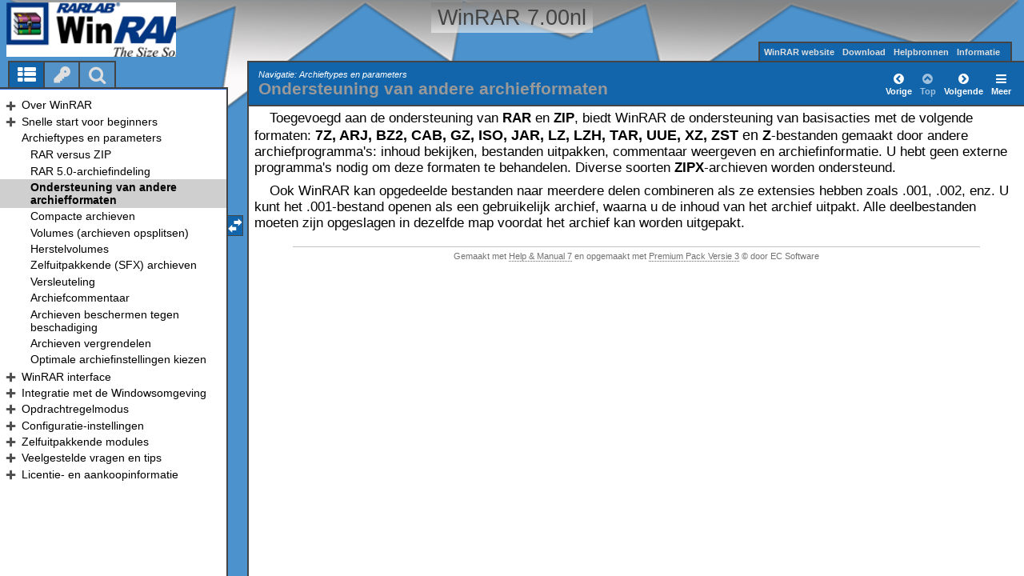

--- FILE ---
content_type: text/html
request_url: https://www.winrar.be/manual/helparcnonrar.html
body_size: 7231
content:
<!DOCTYPE html>
<html>
	<head>
	<!-- Help+Manual Premium Pack Version 3.21 (c) 2015-2016 by Tim Green all rights reserved -->
	<title>Ondersteuning van andere archiefformaten</title>
	<meta http-equiv="X-UA-Compatible" content="IE=edge" />
	<meta name="viewport" id="pageviewport" content="width=device-width, initial-scale=1, maximum-scale=1, minimum-scale=1, user-scalable=yes, minimal-ui" />
	<meta name="apple-mobile-web-app-capable" content="yes">
	<meta name="apple-mobile-web-app-status-bar-style" content="black" />
	<meta name="mobile-web-app-capable" content="yes">
	<meta http-equiv="Pragma" content="no-cache">
	<meta http-equiv="Expires" content="-1">
	<meta http-equiv="cache-control" content="no-cache" />	
	<meta http-equiv="Content-Type" content="text/html" charset="UTF-8" />
	<meta name="generator" content="Help &amp; Manual" />
	<meta name="keywords" content="Archieftypes,Archieftypes,Archieftypes ondersteuning van andere archiefformaten" />
	<meta name="description" content="Toegevoegd aan de ondersteuning van RAR en ZIP, biedt WinRAR de ondersteuning van basisacties met de volgende formaten: 7Z, ARJ, BZ2, CAB, GZ, ISO, JAR, LZ, LZH, TAR, UUE, XZ,..." />
	<meta name="author" content="" />
	<meta name="msapplication-tap-highlight" content="no" />
<link rel="shortcut icon" href="favicon.ico" />
	<link type="text/css" href="./css/hmprojectstyles.css" rel="stylesheet" />
	<link rel="stylesheet" href="./css/fontello.css">
	<script type="text/javascript">
/*! Help & Manual WebHelp 3 Script functions
Copyright (c) 2014-2016 by Tim Green. All rights reserved. Contact tg@it-authoring.com
*/
var hmDevice={mobileSleepReload:true,compilehash:(function(){var c=0,b="WinRAR 7.00nlGebruiker-bepaald project-id";for(var a=0;a<b.length;a++){c=c+(b.charCodeAt(a)*(a+2))}return(c*697).toString(32)+"_"})(),hmSetCookie:function(b,f,c){var a="";if(c){var e=new Date();e.setTime(e.getTime()+(c*24*60*60*1000));a="expires="+e.toGMTString()}document.cookie=b+"="+f+"; "+a},hmGetCookie:function(d){var b=d+"=";var a=document.cookie.split(";");for(var e=0;e<a.length;e++){var f=a[e];while(f.charAt(0)==" "){f=f.substring(1)}if(f.indexOf(b)!=-1){return f.substring(b.length,f.length)}}return""},hmDeleteCookie:function(b){var a=b+"=";document.cookie=a+"; expires=Thu, 01 Jan 1970 00:00:00 UTC"}},sessionVariable={localS:Storage&&localStorage&&sessionStorage,fxVal:function(a){return decodeURIComponent(a)},setPV:function(b,a){if(this.localS){localStorage.setItem(hmDevice.compilehash+b,this.fxVal(a))}else{hmDevice.hmSetCookie(hmDevice.compilehash+b,this.fxVal(a),365)}},setSV:function(b,a){if(this.localS){sessionStorage.setItem(hmDevice.compilehash+b,this.fxVal(a))}else{hmDevice.hmSetCookie(hmDevice.compilehash+b,this.fxVal(a),false)}},getPV:function(a){if(this.localS){if(typeof(localStorage.getItem(hmDevice.compilehash+a))!=="undefined"){return localStorage.getItem(hmDevice.compilehash+a)}else{return null}}else{return hmDevice.hmGetCookie(hmDevice.compilehash+a)}},getSV:function(a){if(this.localS){if(typeof(sessionStorage.getItem(hmDevice.compilehash+a))!=="undefined"){return sessionStorage.getItem(hmDevice.compilehash+a)}else{return null}}else{return hmDevice.hmGetCookie(a)}},deletePV:function(a){if(this.localS){localStorage.removeItem(hmDevice.compilehash+a)}else{hmDevice.hmDeleteCookie(hmDevice.compilehash+a)}},deleteSV:function(a){if(this.localS){sessionStorage.removeItem(hmDevice.compilehash+a)}else{hmDevice.hmDeleteCookie(hmDevice.compilehash+a)}}},hmFlags={skinType:"flat"};hmDevice.page="topicpage";hmDevice.baseFontSize=95;hmDevice.fontChangeMax=20;hmDevice.agent=navigator.userAgent.toLowerCase();hmDevice.embedded=(self!=top);hmDevice.platform=navigator.platform.toLowerCase();hmDevice.ipad=/ipad/.test(hmDevice.platform);hmDevice.iphone=/iphone/.test(hmDevice.platform);hmDevice.winphone7=(/windows phone os [7]\.\d\d??; .*?trident\/[5]\.\d\d??; iemobile\/9/.test(hmDevice.agent));hmDevice.winphone=(/windows phone [89]\.\d\d??; .*?trident\/[67]\.\d\d??;.*?touch; /.test(hmDevice.agent));hmDevice.w8desktop=(/windows nt 6\.[2345]|windows nt 10\.[0123456]/m.test(hmDevice.agent));hmDevice.msBrowser=(/edge|trident/m.test(hmDevice.agent));hmDevice.w8metro=(function(){var a=true;try{new ActiveXObject("htmlfile")}catch(b){a=false}return(!a&&hmDevice.w8desktop&&hmDevice.msBrowser)})();hmDevice.touch=!!(("ontouchstart" in window&&!window.opera)||("msmaxtouchppoints" in window.navigator)||("maxtouchppoints" in window.navigator)||(navigator.maxTouchPoints>0)||(navigator.msMaxTouchPoints>0));hmDevice.tb=(/tablet/.test(hmDevice.agent)&&(!/trident/.test(hmDevice.agent)||(hmDevice.w8metro&&hmDevice.touch)));hmDevice.goodandroid=(/android.+?applewebkit\/(?:(?:537\.(?:3[6-9]|[4-9][0-9]))|(?:53[8-9]\.[0-9][0-9])|(?:54[0-9]\.[0-9][0-9]))|android.+?gecko\/[345][0-9]\.\d{1,2} firefox/.test(hmDevice.agent));hmDevice.deadandroid=(/android.+?applewebkit\/(?:53[0-6]\.\d{1,2})|firefox\/[0-2]\d\.\d{1,2}/.test(hmDevice.agent));hmDevice.android=(/android/.test(hmDevice.agent)&&!hmDevice.deadandroid);hmDevice.mb=/mobi|mobile/.test(hmDevice.agent);hmDevice.phone=(hmDevice.mb&&!hmDevice.ipad&&!hmDevice.tb);hmDevice.tablet=(hmDevice.ipad||hmDevice.tb||(!hmDevice.phone&&hmDevice.android));hmDevice.aspectRatio=(screen.height/screen.width>1?screen.height/screen.width:screen.width/screen.height).toFixed(2);hmDevice.narrowTablet=(hmDevice.tablet&&hmDevice.aspectRatio>1.4);hmDevice.desktop=((!hmDevice.tablet&&!hmDevice.phone));hmDevice.device=hmDevice.phone?"phone":hmDevice.tablet?"tablet":hmDevice.desktop?"desktop":"default";hmDevice.fontSize=hmDevice.phone?hmDevice.baseFontSize*1.0:hmDevice.tablet?hmDevice.baseFontSize*1.0:hmDevice.desktop?hmDevice.baseFontSize:hmDevice.baseFontSize;hmDevice.maxFontSize=hmDevice.fontSize+hmDevice.fontChangeMax;hmDevice.minFontSize=hmDevice.fontSize-hmDevice.fontChangeMax;if(hmDevice.device!==sessionVariable.getPV("hmDevice")){sessionVariable.setPV("hmDevice",hmDevice.device);sessionVariable.setPV("fontSize",hmDevice.fontSize.toString())}else{var tempSize=sessionVariable.getPV("fontSize");if(tempSize!==null){hmDevice.fontSize=parseInt(tempSize,10)}else{sessionVariable.setPV("fontSize",hmDevice.fontSize.toString())}}hmDevice.cssfile=document.createElement("link");hmDevice.cssfile.rel="stylesheet";hmDevice.cssfile.type="text/css";hmDevice.cssfile.href=hmDevice.phone?"./css/hmwebhelp_main_phone.css":hmDevice.tablet?"./css/hmwebhelp_main_tablet.css":hmDevice.desktop?"./css/hmwebhelp_main_desktop.css":"./css/hmwebhelp_main_default.css";document.getElementsByTagName("head")[0].appendChild(hmDevice.cssfile);
	hmDevice.pageStylesheet = "./css/hmprojectstyles.css";
	var hmSearchActive = true,
		hmIndexActive = true;
	</script>
	<style type="text/css">div#fouc{background:#ffffff;position:absolute;top:0;right:0;bottom:0;left:0;z-index:10000;}</style> 
	<style id="livestyles" type="text/css"></style>
	<noscript><style type="text/css">
	div#headerbox * {
	  white-space: nowrap;
	  overflow: hidden;
	  text-overflow: ellipsis;	
	  }
	td#topicheadercell {
	padding: 0;
	}
	div#topicheaderwrapper {
	margin: -6px 0 0 -6px; 
	padding: 5px;
	overflow: auto;
	height: 27px;
	}
	div#topicheaderwrapper span {
		white-space: normal;
	}
	td#topicnavcell {
		float: right;
	}
	div#fouc {display: none;}
	</style>
	<link rel="stylesheet" type="text/css" href="./css/hmwebhelp_main_default.css" />
	</noscript>
	<link rel="canonical" href="https://www.winrar.be/manual/helparcnonrar.html" />
	<script id="jqscript" type="text/javascript"></script>
</head>
<body><div id="fouc"></div>
<!--ZOOMSTOP--> 
	<div id="pagewrapper">
	<div id="toolbar_updown" class="toolwrapper phone">
	<img id="toolbar_updown_button" class="toolimg" src="./images/toolbar_updown.svg" alt="Show/Hide Toolbars" border="0" />
	</div>
	<div id="headerbox_wrapper">
	<div id="headerbox">
<a id="headerlogo" href="https://www.winrar.be" title="WinRAR website" target="_blank"></a>
<div id="headerwrapper"><h1 class="page_header" id="hm_pageheader">WinRAR 7.00nl</h1></div>


	<div id="phone_hamburger_icon" class="phone"><i id="phone_hamburger" class="icon icon-menu icon-inverse"></i></div>
	</div>
	<div id="header_menu">
<ul class="topnav">  
    <li class="phone"><a href="javascript:hmWebHelp.closeTopNav();" data-target="socialsharing.js" data-path="./js/" data-title="Deel dit onderwerp" class="popuplink" title="Deel dit onderwerp">Deel dit onderwerp</a></li>
	<li class="desk_tablet"><a href="https://www.winrar.be/" target="_blank" title="Main Page">WinRAR website</a></li>	
    <li>  
        <a title="Download">Download</a>  
        <ul class="subnav">  
            <li><a href="https://rarlab.com/rar/wrar540nl.exe" target="_blank" title="WinRAR 32-bit">WinRAR 32-bit</a></li>
			<li><a href="https://rarlab.com/rar/winrar-x64-540nl.exe" target="_blank" title="WinRAR 64-bit">WinRAR 64-bit</a></li>  
            <li><a href="https://rarlab.com/rar/rarlinux-5.4.0.tar.gz" target="_blank" title="RAR Linux 32-bit">RAR Linux 32-bit</a></li>
			<li><a href="https://rarlab.com/rar/rarlinux-x64-5.4.0.tar.gz" target="_blank" title="RAR Linux 64-bit">RAR Linux 64-bit</a></li>
			<li><a href="https://play.google.com/store/apps/details?id=com.rarlab.rar" target="_blank" title="RAR voor Android">RAR voor Android</a></li>
        </ul>  
    </li>  
    <li>  
        <a title="Helpbronnen">Helpbronnen</a>  
        <ul class="subnav">  
            <li><a href="http://tiny.cc/s1jt4" target="_blank" title="WinRAR handleiding(pdf)">WinRAR handleiding(pdf)</a></li>  
            <li><a href="http://tiny.cc/7fmvax" target="_blank" title="E-book WinRAR handleiding">E-book WinRAR handleiding</a></li> 
		 			
        </ul>  
    </li>  
    <li><a title="Info en contact">Informatie</a>
	<ul class="subnav">
	    <li><a href="https://www.winrar.be/nl/contact" target="_blank" title="Contact RAR Benelux">Contact RAR Benelux</a></li>  
		<li><a href="https://www.winrar.be/nl/nieuwsbrief" target="_blank" title="Inschrijven nieuwsbrief">Inschrijven nieuwsbrief</a></li>  
		<li><a href="https://www.winrar.be/nl/nieuw-in-5-00" target="_blank" title="Nieuw in WinRAR">Nieuw in WinRAR</a></li>
       </ul>  		
	</li>  
	<li class="desktop tablet">&nbsp;&nbsp;&nbsp;&nbsp;&nbsp;</li>
</ul>

	</div>
	</div>
	<!-- TOPIC CONTENT -->
	<div id="topicbox">
	<div id="navigationmenu">
	<ul id="hamburgermenu">
	<li id="toggle_fullscreen" class="desktop">
	<i id="fullscreen_toggle" class="icon icon-resize-full menuimg"></i>
	<a onclick='hmWebHelp.doFullEmbedWindow(this)' title="Op venster in-/uitzoomen">
	<span>Uitzoomen op venster</span></a>
	</li> 
	<li>
		<i class="icon icon-text-height menuimg"></i>
		<a onclick="hmWebHelp.extFuncs('fontSize',[true,'global']);" title="Verhoog de lettergrootte"> 
		<span>Grotere tekst</span></a>&nbsp;|&nbsp;<a onclick="hmWebHelp.extFuncs('fontSize',[false,'global']);" title="Verlaag de lettergrootte"><span>Kleinere tekst</span></a>
	</li>
	<li class="desktop" id="showhide_pageheader">
		<i id="showhide_header_icon" class="icon icon-collapse menuimg"></i>
		<a title="Paginakop verbergen">
		<span>Paginakop verbergen</span></a>
	</li>
	<li class="toggles" id="showhide_toggles">
		<i id="showhide_toggles_icon" class="icon icon-eye menuimg"></i>
		<a onclick="hmWebHelp.extFuncs('hmDoToggle',{method: 'hmToggleToggles', obj: {speed: 80}});" title="Uitbreidende tekstblokken op pagina weergeven/verbergen"> 
		<span>Uitbreidende tekst weergeven</span></a>
	</li>
	<li id="hm_printable_version">
		<i class="icon icon-print menuimg"></i>
		<a id="hm_printable_link" href="_hm_print_window.htm?helparcnonrar.html" onclick="hmWebHelp.hamburgerMenu()" target="hm_print_window" title="Geef een afdrukbare versie weer van dit onderwerp"> 
		<span>Afdrukbare versie</span></a>
	</li>
	<li>
		<i class="icon icon-mail-alt menuimg"></i>
		<a onclick="hmWebHelp.extFuncs('hm_mail_feedback')" title="E-mail ons i.v.m. dit onderwerp!"> 
		<span>Terugkoppelen mailen</span></a>
	</li>
	<li class="server">
		<i class="icon icon-share menuimg"></i>
		<a href="javascript:hmWebHelp.hamburgerMenu()" data-target="socialsharing.js" data-path="./js/" data-title="Deel dit onderwerp" class="popuplink" title="Deel dit onderwerp op sociale netwerken">
		<span>Deel dit onderwerp</span></a>
	</li>
	<li class="desktop server">
		<i class="icon icon-link menuimg"></i>
		<a href="javascript:hmWebHelp.hamburgerMenu()" data-target="_hmpermalink.html" data-path="./" data-title="Permalink opslaan van onderwerp" class="popuplink" title="URL kopi&amp;euml;ren van dit onderwerp">
		<span>Permalink-url opslaan</span></a>
	</li> 	
	</ul>
			 
	</div>
	<div id="topicbody">
	<!-- HMSKIN BODY START -->
	<div id="hmpageheader">
	<table id="topicheadertable">
	  <tr>
		<td id="topicheadercell">
		  <div id="topicheaderwrapper">
		  <p id="ptopic_breadcrumbs" class="topic_breadcrumbs">Navigatie: Archieftypes en parameters</p>
		  <span class="hdFormat"><h1 class="p_Heading1"><span class="f_Heading1">Ondersteuning van andere archiefformaten</span></h1>
</span>
		  </div>
		</td>
		<td id="topicnavcell"><span>
		<a id="atoclink" class="topicnavlink" title="Inhoud van dit onderwerp">
		<i class="icon icon-list-bullet icon-inverse navimg"></i>
		<span>Bladeren</span></a> 
		 <a id="topicnavlinkprevious" class="topicnavlink nav" href="helprar5format.html" title="Ga naar volgend onderwerp">		 <i class="icon icon-angle-circled-left icon-inverse navimg"></i>
		 <span>Vorige</span></a>
		<a id="topicnavlinkhome" class="topicnavlink nav" href="index.html" title="Ga naar eerste onderwerp">
		<i class="icon icon-angle-circled-up icon-inverse navimg"></i>
		<span>Top</span></a>
		<a id="topicnavlinknext" class="topicnavlink nav" href="helparcsolid.html" title="Ga naar volgend onderwerp">
		<i class="icon icon-angle-circled-right icon-inverse navimg"></i>
		<span>Volgende</span></a>
		 <a id="hamburgerlink" class="topicnavlink" title="Menu met aanvullende functies">
		 <i class="icon icon-menu icon-inverse navimg"></i>
		 <span>Meer</span></a>
		 </span>
		 </td>
	  </tr>
	</table>
	</div>
	<div id="autoTocWrapper" class=""></div> 
	<div id="hmpagebody">
	<div id="unclicker"></div>
	<div id="hmpagebody_scroller">
<!--ZOOMRESTART-->
	<p class="p_Alinea"><span class="f_Alinea">Toegevoegd aan de ondersteuning van </span><span class="f_Alinea" style="font-weight: bold;">RAR</span><span class="f_Alinea"> en </span><span class="f_Alinea" style="font-weight: bold;">ZIP</span><span class="f_Alinea">, biedt WinRAR de ondersteuning van basisacties met de volgende formaten:</span><span style="font-size: 1.20rem;"> </span><span style="font-size: 1.20rem; font-weight: bold;">7Z, ARJ, BZ2, CAB, GZ, ISO, JAR, LZ, LZH, TAR, UUE, XZ, ZST</span><span style="font-size: 1.20rem; font-weight: bold;"> </span><span style="font-size: 1.20rem;">en</span><span style="font-size: 1.20rem; font-weight: bold;"> Z</span><span class="f_Alinea">-bestanden gemaakt door andere archiefprogramma's: inhoud bekijken, bestanden uitpakken, commentaar weergeven en archiefinformatie. U hebt geen externe programma's nodig om deze formaten te behandelen. Diverse soorten </span><span class="f_Alinea" style="font-weight: bold;">ZIPX</span><span class="f_Alinea">-archieven worden ondersteund.</span></p>
<p class="p_Alinea"><span class="f_Alinea">Ook WinRAR kan opgedeelde bestanden naar meerdere delen combineren als ze extensies hebben zoals .001, .002, enz. U kunt het .001-bestand openen als een gebruikelijk archief, waarna u de inhoud van het archief uitpakt. Alle deelbestanden moeten zijn opgeslagen in dezelfde map voordat het archief kan worden uitgepakt.</span></p>

	<div class="topicfooter">
<p class="topicfooter">Gemaakt met <a href="http://www.ec-software.com/products_hm_overview.html" target="_blank">Help & Manual 7</a> en opgemaakt met <a href="http://www.ec-software.com/products_hm_pluspack.html">Premium Pack Versie 3</a> &copy; door EC Software</p>
</div>
	</div> <!-- hmpagebody_scroller -->
	</div> <!-- hmpagebody -->
	</div> <!-- topicbody-->
	</div><!-- topicbox -->
	<div id="navwrapper">
	<div id="dragwrapper" class="toolwrapper">
	<img id="draghandleicon" src="./images/draghandle.svg" alt="resize nav pane" border="0" />
	</div>
	<div id="toolbutton_wrapper" class="toolwrapper tablet">
	<img id="tablet_toolbar_updown_button" class="toolimg tablet" src="./images/toolbar_updown.svg" alt="Show/Hide Toolbars" border="0" />
	</div>
	<div id="navsplitbar"></div>
	<img id="leftright" src="./images/leftright.png" alt="resize nav pane" width="150" height="45" border="0" />
	<div id="navcontainer">
	<!-- NAV TABS START -->
	<nav id="navpane_tabs">
	<ul id="topictabs" class="tabs">
	<li id="contentstab" class="hmtabs current" title="Inhoudsopgave"><a id="contentstablink"><i id="toc_icon" class="icon icon-th-list icon-inverse"></i></a></li>
	<li id="indextab" class="hmtabs" title="Trefwoordindex"><a id="indextablink"><i id="index_icon" class="icon icon-key-inv icon-inverse"></i></a></li>
	<li id="searchtab" class="hmtabs" title="Onderwerp doorzoeken"><a id="searchtablink"><i id="search_icon" class="icon icon-search icon-inverse"></i></a></li>
	</ul>
	</nav>
	<!-- NAV TABS END -->	
	<div id="contentsbox" class="navbox on">
	<iframe name="hmnavigation" id="hmnavigation" class="navframe" src="hmcontent.html" scrolling="no" seamless="seamless" title="Navigation Pane" frameborder="0"></iframe>
	</div>
	<div id="indexbox" class="navbox off">
	<iframe name="hmindex" id="hmindex" class="navframe" src="" scrolling="no" seamless="seamless" title="Keyword Index Pane" frameborder="0"></iframe>	
	</div> 
	<div id="searchbox" class="navbox off">
	<iframe name="hmsearch" id="hmsearch" class="navframe" src="" scrolling="no" seamless="seamless" title="Full Text Search Pane" frameborder="0"></iframe>
	</div>
	</div><!-- navcontainer -->
	</div><!-- navwrapper -->
	<div id="mob_toolbar_wrapper" data="open">
	<div id="mob_toolbar" class="mtoolbar">
		<table id="mob_tb_table" class="mobtoolbar" border="0" width="100%"><tr>
			<td width="22"></td> 
			<td id="mob_tb_home" align="center" valign="middle"><div id="mobnavhome" class="mobnav home"></div></td>
			<td id="mob_tb_toc" align="center" valign="middle"><div id="mobnavtoc" class="mobnav toc"></div></td>
			<td id="mob_tb_textplus" align="center" valign="middle"><div id="mobnavtextplus" class="mobnav textplus"></div></td>
			<td id="mob_tb_textminus" align="center" valign="middle"><div id="mobnavtextminus" class="mobnav textminus"></div></td>
			<td id="mob_tb_previous" align="center" valign="middle"><div id="mobnavprevious" class="mobnav previous"></div></td>
			<td id="mob_tb_next" align="center" valign="middle"><div id="mobnavnext" class="mobnav next"></div></td>
			<td>&nbsp;&nbsp;</td>
			<td id="mob_tb_hamburger" class="mob_hamburger" align="right" valign="top"><div id="phone_mobnav_hamburger_icon" class="mobnav phone"><i id="phone_hamburger_mobnav" class="icon icon-menu icon-inverse"></i></div></td>
			</tr></table>
	</div></div>
	</div> <!-- pagewrapper --> 
	<div id="dragsurface"></div>
<script type="text/javascript" src="./js/xmessage.js"></script> 
<script id="hmPageInitScript" type="text/javascript">
var fouc=document.getElementById("fouc");fouc.parentNode.removeChild(fouc); 
/*! Help & Manual WebHelp 3 Script functions
Copyright (c) 2014-2016 by Tim Green. All rights reserved. Contact tg@it-authoring.com
*/
(function(){var b=sessionVariable.getPV("fontSize"),a=document.getElementsByTagName("html")[0];if(b!==null){a.style.fontSize=b+"%"}else{a.style.fontSize=hmDevice.baseFontSize+"%"}})();window.name="hmMainPage";var moveCheck=null,hmTocLoaded=false,hmTocWidth=0,xMessage=new xMsg("LANDING TOPIC");function initScripts(){hmPopupsObject={};hmFlags.isHmTopic=true;hmFlags.idxLoaded=false;hmFlags.schLoaded=false;hmFlags.searchSession=false;hmFlags.tocClicked=false;hmFlags.layoutTable=false;hmFlags.searchHighlight="";hmFlags.tocInitWidth=0;hmFlags.jumpHighlight=false;hmFlags.hmMainPage="index.html";hmFlags.hmTrackHost="http://www.winrar.be/manual/";hmFlags.hmProject="WinRAR 7.00nl";hmFlags.hmDefaultPage="index.html";hmFlags.hmCurrentPage="helparcnonrar.html";hmFlags.hmTOC="hmcontent.html";hmFlags.hmSearchPage="hmftsearch.html";hmFlags.hmIndexPage="hmkwindex.html";hmFlags.thisTopic="helparcnonrar.html";hmFlags.lastTopic="index.html";hmFlags.topicExt=".html";hmFlags.defaultExt=".html";hmFlags.projName="winrar700nl";hmFlags.tDescription="Toegevoegd aan de ondersteuning van RAR en ZIP, biedt WinRAR de ondersteuning van basisacties met de volgende formaten: 7Z, ARJ, BZ2, CAB, GZ, ISO, JAR, LZ, LZH, TAR, UUE, XZ,...";hmFlags.tKeywords="Archieftypes,Archieftypes,Archieftypes ondersteuning van andere archiefformaten";hmFlags.hdFormat=true;hmFlags.contextID=(function(){var f;if(/^https??:\/\//im.test(document.location)){f=/contextid=\d*/.exec(window.location.search.substring(1))}else{f=/contextid=\d*/.exec(window.location.hash.substring(1))}return f!=null?f[0]:false})();function e(f){$.getScript(a[f],function(g,i,h){if(d<a.length-1){d++;e(d)}else{hmpage.defaulttopic="index.html";hmpage.parenthome=true;hmWebHelp.hmMainPageInit();hmpage.hmDescription="Toegevoegd aan de ondersteuning van RAR en ZIP, biedt WinRAR de ondersteuning van basisacties met de volgende formaten: 7Z, ARJ, BZ2, CAB, GZ, ISO, JAR, LZ, LZH, TAR, UUE, XZ,...";hmpage.hmPicture=""===""?"":"./images/";hmpage.topicfooter=$("div.topicfooter")[0].outerHTML;}})}if(document.location.protocol.substr(0,4)!=="http"){window.History={options:{html4Mode:true}}}var d=0;var a=["./js/helpman_settings.js","./js/jquery.scrollTomin.js","./js/jquery.history.js","./js/hm_webhelp.js"];if(hmFlags.contextID){a.unshift("./js/hmcontextids.js")}if(hmDevice.phone){a.push("./js/mobileNav.js")}var c=document.getElementById("jqscript");c.src="./js/jquery.js";var b=setInterval(function(){if(window.jQuery){clearInterval(b);$.ajaxPrefilter("json script",function(f){f.crossDomain=true});if(hmDevice.embedded&&hmDevice.desktop){$("li#toggle_fullscreen").show()}e(0)}},100)}if(window.addEventListener){window.addEventListener("load",initScripts,false)}else{if(window.attachEvent){window.attachEvent("onload",initScripts)}else{window.onload=initScripts}};
helpman_mailrecipient = 'Support &lt;support@winrar.be&gt;';
hmGetUrlParams = function() {/*! 
* Enter code to save URL parameters to session variables inside the if clause below.
* This will be executed when your WebHelp is first opened and the session variables
* you save here will then be available. See the session variables documentation in
* the V3 Responsive Skins chapter of the help for detailed instructions.
*/
if (hmWebHelp.userParams && hmWebHelp.userParams.paramsCount > 0) {
  
}
}
/*! 
* Enter the function/s you want to call after topics load in this file.
* Nothing in this file should be executed on loading! All execution is
* initiated with a single statement stored in the POSTLOAD_FUNC variable
* including any arguments. Example:
* myFunction("red","blue");
*/

</script>
<script defer src="https://static.cloudflareinsights.com/beacon.min.js/vcd15cbe7772f49c399c6a5babf22c1241717689176015" integrity="sha512-ZpsOmlRQV6y907TI0dKBHq9Md29nnaEIPlkf84rnaERnq6zvWvPUqr2ft8M1aS28oN72PdrCzSjY4U6VaAw1EQ==" data-cf-beacon='{"version":"2024.11.0","token":"fd5e6dd03ed24cfb8481095b9470a997","r":1,"server_timing":{"name":{"cfCacheStatus":true,"cfEdge":true,"cfExtPri":true,"cfL4":true,"cfOrigin":true,"cfSpeedBrain":true},"location_startswith":null}}' crossorigin="anonymous"></script>
</body>
</html>


--- FILE ---
content_type: text/html
request_url: https://www.winrar.be/manual/hmcontent.html
body_size: 6229
content:
<!DOCTYPE html>
<html>
<head>
<!-- HMSKIN FILETYPE: TOC -->
<title>WinRAR 7.00nl</title>
<meta http-equiv="Content-Type" content="text/html; charset=UTF-8" />
<meta http-equiv="X-UA-Compatible" content="IE=edge" />
<meta name="msapplication-tap-highlight" content="no" />
<meta http-equiv="Pragma" content="no-cache">
<meta http-equiv="Expires" content="-1">
<meta http-equiv="cache-control" content="no-cache" />   
<noscript>
<style type="text/css">
body { font-family:'Trebuchet MS', Helvetica, Arial, sans-serif;}
* {
-webkit-touch-callout: none;
-webkit-user-select: none;
-khtml-user-select: none;
-moz-user-select: none;
-ms-user-select: none;
user-select: none;
}
</style> 
<link type="text/css" href="./css/hmwebhelp_toc_default.css" rel="stylesheet" />
</noscript>
<script type="text/javascript">
/*! Help & Manual WebHelp 3 Script functions
Copyright (c) 2014-2016 by Tim Green. All rights reserved. Contact tg@it-authoring.com
*/
var hmDevice={hmSetCookie:function(b,f,c){var a="";if(c){var e=new Date();e.setTime(e.getTime()+(c*24*60*60*1000));a="expires="+e.toGMTString()}document.cookie=b+"="+f+"; "+a},hmGetCookie:function(d){var b=d+"=";var a=document.cookie.split(";");for(var e=0;e<a.length;e++){var f=a[e];while(f.charAt(0)==" "){f=f.substring(1)}if(f.indexOf(b)!=-1){return f.substring(b.length,f.length)}}return""},hmDeleteCookie:function(b){var a=b+"=";document.cookie=a+"; expires=Thu, 01 Jan 1970 00:00:00 UTC"},compilehash:(function(){var c=0,b="WinRAR 7.00nlGebruiker-bepaald project-id";for(var a=0;a<b.length;a++){c=c+(b.charCodeAt(a)*(a+2))}return(c*697).toString(32)+"_"})(),mainPageInitialized:false,navBarWidth:0,saveNavbarWidth:function(){var a=$("p#tocnavbar");if(a.is(":visible")){this.navBarWidth=a.width();var b=this.navBarWidth+5;xMessage.sendObject("parent",{action:"callfunction",fn:"hmWebHelp.resizePanes",fa:b})}else{this.navBarWidth=null}}};sessionVariable={localS:Storage&&localStorage&&sessionStorage,setPV:function(b,a){if(this.localS){localStorage.setItem(hmDevice.compilehash+b,a)}else{hmDevice.hmSetCookie(hmDevice.compilehash+b,a,365)}},setSV:function(b,a){if(this.localS){sessionStorage.setItem(hmDevice.compilehash+b,a)}else{hmDevice.hmSetCookie(hmDevice.compilehash+b,a,false)}},getPV:function(a){if(this.localS){console.log("Local Storage: "+localStorage.getItem(hmDevice.compilehash+a)+" Ref: "+hmDevice.compilehash+a);if(typeof(localStorage.getItem(hmDevice.compilehash+a))!=="undefined"){return localStorage.getItem(hmDevice.compilehash+a)}else{return null}}else{return hmDevice.hmGetCookie(hmDevice.compilehash+a)}},getSV:function(a){if(this.localS){if(typeof(sessionStorage.getItem(hmDevice.compilehash+a))!=="undefined"){return sessionStorage.getItem(hmDevice.compilehash+a)}else{return null}}else{return hmDevice.hmGetCookie(a)}},deletePV:function(a){if(this.localS){localStorage.removeItem(hmDevice.compilehash+a)}else{hmDevice.hmDeleteCookie(hmDevice.compilehash+a)}},deleteSV:function(a){if(this.localS){sessionStorage.removeItem(hmDevice.compilehash+a)}else{hmDevice.hmDeleteCookie(hmDevice.compilehash+a)}}};hmDevice.page="hmcontent";hmDevice.baseFontSize=100;hmDevice.fontChangeMax=20;hmDevice.parentHome=true;hmDevice.defaultTopic="index.html";hmDevice.agent=navigator.userAgent.toLowerCase();hmDevice.embedded=false;hmDevice.platform=navigator.platform.toLowerCase();hmDevice.ipad=/ipad/.test(hmDevice.platform);hmDevice.iphone=/iphone/.test(hmDevice.platform);hmDevice.winphone7=(/windows phone os [7]\.\d\d??; .*?trident\/[5]\.\d\d??; iemobile\/9/.test(hmDevice.agent));hmDevice.winphone=(/windows phone [89]\.\d\d??; .*?trident\/[67]\.\d\d??;.*?touch; /.test(hmDevice.agent));hmDevice.w8desktop=(/windows nt 6\.[2345]/m.test(hmDevice.agent));hmDevice.w8metro=(function(){var a=true;try{new ActiveXObject("htmlfile")}catch(b){a=false}return(!a&&hmDevice.w8desktop)})();hmDevice.touch=/touch/.test(hmDevice.agent);hmDevice.tb=(/tablet/.test(hmDevice.agent)&&(!/trident/.test(hmDevice.agent)||(hmDevice.w8metro&&hmDevice.touch)));hmDevice.goodandroid=(/android.+?applewebkit\/(?:(?:537\.(?:3[6-9]|[4-9][0-9]))|(?:53[8-9]\.[0-9][0-9])|(?:54[0-9]\.[0-9][0-9]))|android.+?gecko\/[345][0-9]\.\d{1,2} firefox/.test(hmDevice.agent));hmDevice.deadandroid=(/android.+?applewebkit\/(?:53[0-6]\.\d{1,2})|firefox\/[0-2]\d\.\d{1,2}/.test(hmDevice.agent));hmDevice.android=(/android/.test(hmDevice.agent)&&!hmDevice.deadandroid);hmDevice.mb=/mobi|mobile/.test(hmDevice.agent);hmDevice.phone=(hmDevice.mb&&!hmDevice.ipad&&!hmDevice.tb);hmDevice.tablet=(hmDevice.ipad||hmDevice.tb||(!hmDevice.phone&&hmDevice.android));hmDevice.aspectRatio=(screen.height/screen.width>1?screen.height/screen.width:screen.width/screen.height).toFixed(2);hmDevice.narrowTablet=(hmDevice.tablet&&hmDevice.aspectRatio>1.4);hmDevice.desktop=((!hmDevice.tablet&&!hmDevice.phone));hmDevice.device=hmDevice.phone?"phone":hmDevice.tablet?"tablet":hmDevice.desktop?"desktop":"default";hmDevice.fontSize=hmDevice.phone?hmDevice.baseFontSize*1.0:hmDevice.tablet?hmDevice.baseFontSize*1.0:hmDevice.desktop?hmDevice.baseFontSize:hmDevice.baseFontSize;hmDevice.maxFontSize=hmDevice.fontSize+hmDevice.fontChangeMax;hmDevice.minFontSize=hmDevice.fontSize-hmDevice.fontChangeMax;hmDevice.cssfile=document.createElement("link");hmDevice.cssfile.rel="stylesheet";hmDevice.cssfile.type="text/css";hmDevice.cssfile.href=hmDevice.phone?"./css/hmwebhelp_toc_phone.css":hmDevice.tablet?"./css/hmwebhelp_toc_tablet.css":hmDevice.desktop?"./css/hmwebhelp_toc_desktop.css":"./css/hmwebhelp_toc_default.css";document.getElementsByTagName("head")[0].appendChild(hmDevice.cssfile);
</script>
<script id="jqscript" type="text/javascript"></script>
</head>
<body id="pgBody">
<!-- NOTE ON TOC: Targets are all set to "_parent", which is only used in no-JS mode! -->
<div id="page_wrapper">
<!-- HMSKIN BODY START -->
<div id="hmpageheader" class="noscript">
<p class="navbar noscript" id="tocnoscriptnavbar">Contents&nbsp;|&nbsp;<a href="hmkwindex.html" target="_self">Index</a>&nbsp;|&nbsp;<a href="hmftsearch.html" target="_self">Search</a></p>
</div>
<div id="hmpagebody">
<div id="hmtoctree"></div> 
</div>
<!-- HMSKIN BODY END -->
</div>
<script type="text/javascript">
/*! Help & Manual WebHelp 3 Script functions
Copyright (c) 2014-2016 by Tim Green. All rights reserved. Contact tg@it-authoring.com
*/
(function(){var b=sessionVariable.getPV("fontSize"),a=document.getElementsByTagName("html")[0];if(b!==null){a.style.fontSize=b+"%"}else{a.style.fontSize=hmDevice.baseFontSize+"%"}})();if(parent.location==self.location){document.location="index.html"}var hmBrowser={};hmBrowser.addEventListener=!!window.addEventListener;hmBrowser.orientation="onorientationchange" in window;hmBrowser.touch=("ontouchstart" in window&&!window.opera)||(window.DocumentTouch&&document instanceof DocumentTouch)||(window.pointerEvent&&navigator.maxTouchPoints>0)||(window.MSPointerEvent&&navigator.msMaxTouchPoints>0);hmBrowser.transitions=(function(a){var c=["transitionProperty","WebkitTransition","MozTransition","OTransition","msTransition"];for(var b in c){if(a.style[c[b]]!==undefined){return true}}return false})(document.createElement("rabbit"));hmBrowser.Flandscape=function(){if(hmBrowser.orientation){return(Math.abs(window.orientation)==90)}else{return(window.innerHeight<window.innerWidth)}};hmBrowser.MobileFirefox=(/Android.+?Gecko.+?Firefox/i.test(navigator.userAgent));hmBrowser.touchstart=(function(){return hmDevice.desktop?"mousedown.startevents":(("ontouchstart" in window&&!hmDevice.w8desktop&&!window.opera&&!hmDevice.winphone)||(window.DocumentTouch&&document instanceof DocumentTouch&&!hmDevice.w8desktop&&!window.opera&&!hmDevice.winphone))?"touchstart.startevents":(window.pointerEvent||window.navigator.pointerEnabled)?"pointerdown.startevents":(window.MSPointerEvent||window.navigator.msPointerEnabled)?"MSPointerDown.startevents":"mousedown.startevents"})();hmBrowser.touchmove=(function(){return(("ontouchmove" in window&&!hmDevice.w8desktop&&!window.opera&&!hmDevice.winphone)||(window.DocumentTouch&&document instanceof DocumentTouch&&!hmDevice.w8desktop&&!window.opera&&!hmDevice.winphone))?"touchmove.moveevents":(window.pointerEvent||window.navigator.pointerEnabled)?"pointermove.moveevents":(window.MSPointerEvent||window.navigator.msPointerEnabled)?"MSPointerMove.moveevents":"mousemove.moveevents"})();hmBrowser.touchend=(function(){return hmDevice.desktop?"mouseup.endevents":(("ontouchend" in window&&!hmDevice.w8desktop&&!window.opera&&!hmDevice.winphone)||(window.DocumentTouch&&document instanceof DocumentTouch&&!hmDevice.w8desktop&&!window.opera&&!hmDevice.winphone))?"touchend.endevents":(window.pointerEvent||window.navigator.pointerEnabled)?"pointerup.endevents":(window.MSPointerEvent||window.navigator.msPointerEnabled)?"MSPointerUp.endevents":"mouseup.endevents"})();hmBrowser.orientationevent=typeof window.orientation=="undefined"?"resize":"orientationchange";hmBrowser.server=/^https??:\/\//im.test(document.location);hmBrowser.parenthome=true;function extFuncs(c,b){if(typeof funcs!="object"){funcs={}}if(typeof funcs[c]=="function"){funcs[c](b)}else{var a="./js/"+c+".js";$.getScript(a,function(e,f){if(f==="success"&&typeof funcs[c]=="function"){try{funcs[c](b)}catch(d){console.log(d)}}else{alert("External function script "+c+".js could not be  loaded")}})}}function tocConstructor(c){this.tocTree=c;this.currentTopicItem=null;this.currentNTChapterItem=null;this.currentBranchTree=null;this.targetAnchor=null;this.tocLinkClicked=false;this.lastTopic=0;this.defaultTopic=null;var f=0,e=null,a=null,j=this;function i(l){var k=l.items.length>0?"chapter":"topic";if(l.tp===""){k+=" node"}if(l.tp=="weblink"){k+=" web"}return k}function d(p){var o=document.createElement("li"),n=document.createElement("span"),m=document.createTextNode(p.cp),k=i(p);function l(q){if(q.tr===""||q.tr==="hmcontent"){window.open(q.hf,"_blank")}else{window.open(q.hf,q.tr)}}o.className="heading lv"+p.lv+" "+k;if(p.tp==="weblink"){if(/(\/|\.html?|\.php.?|\.asp|\.phtml|com|org|net|mil|edu)$/im.test(p.hf)){p.i0="./images/internet.png";p.i1="./images/internet.png"}else{p.i0="./images/toc_webdoc.png";p.i1="./images/toc_webdoc.png"}}n.setAttribute("style","background-image:url('"+p.i0+"')");if(p.hf===""){o.setAttribute("src0",p.i0);o.setAttribute("src1",p.i1)}o.setAttribute("hf",p.hf);o.setAttribute("bs",p.bs);if(p.tr!==""){o.setAttribute("tg",p.tr)}if(p.tp=="topiclink"){$(o).on("click",function(q){q.preventDefault();q.stopPropagation();tocSource.doTopicLink(q,p,this)})}else{if(p.tp===""&&p.items.length>0){$(o).on("click",function(r){r.preventDefault();r.stopPropagation();var q=false,t;function s(w){var v=w;function u(z){for(var y=0;y<z.length;y++){if(q){break}t=z[y];if(t.tp=="topiclink"){q=true;break}if(t.items.length>0){u(t.items)}}}u(v.items)}s(p);if(!q){p=t}else{if(t!=="fail"){tocSource.doTopicLink(r,t,this)}}})}else{if(p.tp==="weblink"){$(o).on("click",function(q){q.preventDefault();q.stopPropagation();l(p)})}}}n.appendChild(m);o.appendChild(n);return o}function b(l){var k=document.createElement("ul");k.setAttribute("style","display:none;");l.ch=k;l.st="0";return k}this.buildTOC=function(q,r,n){var p,o,m=false;for(var l in q){o=q[l];p=d(o);o.rf=p;r.appendChild(p);if((o.items.length>0)&&n){var k=b(o);p.appendChild(k);j.buildTOC(o.items,k,n)}}};function h(m){if(!m.items||m.items.length<1){return}var l,n=m.rf;if(n.children.length>1){return}l=b(m);n.appendChild(l);n=l;for(var k in m.items){l=d(m.items[k]);m.items[k].rf=l;n.appendChild(l)}}this.clearBranch=function(k){if(k.items.length<1||typeof k.cp==="undefined"){return}k.ch.setAttribute("style","");function l(n){if(n.items.length>0){for(var m in n.items){$(n.items[m].rf).off("click");n.items[m].rf=null;if(n.items[m].items.length>0){l(n.items[m])}}}}l(k);while(k.ch.firstChild){k.ch.removeChild(k.ch.firstChild)}k.rf.removeChild(k.rf.lastChild);k.ch=null;if(typeof k.i0!=="undefined"){k.rf.firstChild.setAttribute("style","background-image:url('"+k.i0+"')")}};this.displayBranch=function(s,l,o){var u="",t=s.length,m=!l?0:50,q=o?t-1:0,r="1",k=false;function p(v){if(!j.tocLinkClicked){setTimeout(function(){var w=$("span.current");$("div#hmpagebody").scrollTo(w,v,{offset:{top:-10}})},v+50)}else{j.tocLinkClicked=false}}function n(){var w=m,v=(m>0)?m+20:0;if(!o){if(s[q].ch){$(s[q].ch).slideUp(m);s[q].st="0";s[q].rf.firstChild.setAttribute("style","background-image:url('"+s[q].i0+"')")}q++;if(q===t-1){p(v)}if(q<t-1){setTimeout(function(){n()},v)}}else{if(s[q].ch){$(s[q].ch).slideDown(m);s[q].st="1";s[q].rf.firstChild.setAttribute("style","background-image:url('"+s[q].i1+"')")}q--;if(q===0){p(v)}if(q>-1){setTimeout(function(){n()},v)}}if(s.length===1){p(v)}}n()};function g(n,o,l){var m=n.rf,k=o[o.length-1];if(e!==null){e.className=e.className.substr(8);e.firstChild.className=""}if(m){m.className="current "+m.className;m.firstChild.className="current";e=m;j.currentTopicItem=n;xMessage.sendObject("parent",{action:"setvalue",vn:"hmWebHelp.currentBS",vv:"*"+n.bs});j.currentBranchTree=o;if(n.items.length>0){h(n)}}if(!a||a!==k){if(a){j.clearBranch(a)}a=k}j.displayBranch(o,true,true)}this.buildBranch=function(l,m){for(var k=l.length;k--;){h(l[k])}g(l[0],l)};this.findElement=function(n){if(!isNaN(n)){n=parseInt(n,10)}var u=null,r=[],C=null,x=null,s=null,w=hmDevice.parentHome?null:j.defaultTopic,q=null,t=null,z=null,l=[],m=[],y=typeof n=="number",A=/\#/.test(n),D=false;function o(K){var G=K,F=null,H=null,J=null;function I(M){for(var L=0;L<M.length;L++){if(F){break}H=M[L];if(H!==null&&H.bs==G){if(H.hf!==""&&H.tp!=="weblink"){F=H;break}else{if(G+1<=j.lastTopic){G=G+1;I(j.tocTree);break}else{F="last";break}}}if(H.bs<G&&H.items.length>0){J=H}if(H.bs>G||(H.bs<G&&L==M.length-1)){I(J.items)}}}I(j.tocTree);return F}function v(K){var G=false,H=null,F=K.substr(0,K.indexOf("#")),I=K.substr(K.indexOf("#"));function J(M){for(var L=0;L<M.length;L++){if(G){break}H=M[L];if(H.ac===I&&H.hf===F){G=H;break}if(H.items.length>0){J(H.items)}}}J(j.tocTree);return G}function E(){var H={action:"breadcrumbs",breadmode:(m.length>0?"full":"top")},G="";if(m.length>0){for(var F in m){H[F]=m[F].bs+G+m[F].hf+G+m[F].cp}}return H}function p(G,H){if(G.lv==1){q=s=null;m=[];if(G.items.length>0){q=s=G}}else{if(G.lv>1){if(s.lv==G.lv-1){q=s;if(m.length===0||m[m.length-1].bs!==q.bs){m.push(q)}}if(G.items.length>0){s=G}}}if(hmDevice.parentHome){w=q}if(!D&&(x===null||x.hf!=="")){C=x}if(G.hf!==""&&G.tp!=="weblink"){x=G;D=false}else{if(G.bs==H){H++}D=true}if((G.hf==H&&!y)||(G.bs==H&&y)){if(G.rf){u=G}else{}l.push(G)}else{for(var F in G.items){l=p(G.items[F],H);if(l.length>0){l.push(G);break}}}return l}function B(I){var H=[],F=[];for(var G=m.length-1;G>-1;G--){if($.inArray(m[G].lv,H)===-1&&((H.length===0&&m[G].lv==I-1)||m[G].lv==(H[H.length-1]-1))){F.unshift(m[G]);H.push(m[G].lv)}}m=F}function k(){for(var L in j.tocTree){r=p(j.tocTree[L],n);if(r.length>0){if(!u){j.buildBranch(r,n)}else{g(u,r)}if(j.lastTopic===0){tocSource.setLastTopic()}t=(x.bs===0||x.bs<j.lastTopic)?o(x.bs+1):false;var F,M,G,H,N,I,J,O,K;if(!C){F=M=G="none"}else{F=C.bs;M=C.hf;G=C.ac}if(!t){J=O=K="none"}else{J=t.bs;O=t.hf;K=t.ac}if(!w){H=N=I="none"}else{if(w.bs==x.bs){H=N=I="none"}else{if(typeof w.bs=="number"&&w.hf===""){H=w.bs;N="none";I=""}else{H=w.bs;N=w.hf;I=w.ac}}}if(!hmDevice.phone){xMessage.sendObject("parent",{action:"setnavlinks",pbs:F,phf:M,pac:G,hbs:H,hhf:N,hac:I,nbs:J,nhf:O,nac:K})}else{xMessage.sendObject("parent",{action:"setmobnavlinks",pbs:F,phf:M,pac:G,hbs:H,hhf:N,hac:I,nbs:J,nhf:O,nac:K})}if(hmDevice.desktop){B(u?u.lv:tocSource.currentTopicItem.lv);xMessage.sendObject(parent,E())}break}}}if(A){z=v(n);if(z&&z.bs!==""){j.findElement(z.bs)}else{A=false;n=n.substr(0,n.indexOf("#"));k()}}else{k()}};this.buildBS=function(){if(typeof j.tocTree[0].bs!="undefined"){return}var l=-1;function k(n){for(var m in n){l++;n[m].bs=l;if(n[m].items.length>0){k(n[m].items)}}}k(j.tocTree)};this.doTopicLink=function(l,m,p){l.preventDefault();l.stopPropagation();var o=hmBrowser.server?"?anchor=":"!anchor=",n=m.hf,r=m.bs,s=p.getAttribute("hf")==="",q=p.getAttribute("class").substr(0,7)!=="current",t=j.currentTopicItem.hf+(j.currentTopicItem.ac===""?"":o+j.currentTopicItem.ac.substr(1));if(m.ac!==""){n+=(o+m.ac.substr(1))}if(!j.currentTopicItem||(j.currentTopicItem.hf!==n)||(j.currentTopicItem.ac!==m.ac)){j.tocLinkClicked=true;j.clickedBS=r;j.findElement(r);xMessage.sendObject("parent",{action:"loadtopicnonav",href:n,ac:m.ac,bs:r})}else{if(j.currentTopicItem.hf===n&&q&&!s){j.tocLinkClicked=true;j.clickedBS=r;j.findElement(r)}else{if(!s){if(j.currentTopicItem.ch&&j.currentTopicItem.st==="1"){$(j.currentTopicItem.ch).slideUp("fast");j.currentTopicItem.rf.firstChild.setAttribute("style","background-image:url('"+j.currentTopicItem.i0+"')");j.currentTopicItem.st="0"}else{if(j.currentTopicItem.ch&&j.currentTopicItem.st==="0"){$(j.currentTopicItem.ch).slideDown("fast");j.currentTopicItem.rf.firstChild.setAttribute("style","background-image:url('"+j.currentTopicItem.i1+"')");j.currentTopicItem.st="1"}}}else{var k=$(p).children("ul");if(k.length>1){k=k[0]}if(k.is(":visible")){k.slideUp("fast");p.firstChild.setAttribute("style","background-image:url('"+p.getAttribute("src0")+"')")}else{k.slideDown("fast");p.firstChild.setAttribute("style","background-image:url('"+p.getAttribute("src1")+"')")}}}}};this.setLastTopic=function(){var m,n=0,k=null;function l(p){if(!k){for(var o=0;o<p.length;o++){if(p[o].hf==hmDevice.defaultTopic){k=p[o];j.defaultTopic=k;break}}}m=p[p.length-1];if(m.items.length>0){l(m.items)}else{n=m.bs}}l(j.tocTree);j.lastTopic=n;xMessage.sendObject("parent",{action:"setvalue",vn:"hmWebHelp.lastBS",vv:n.toString()})};j.buildBS()}function hmLoadTOC(d){var b,a=document.getElementById("hmtoctree"),c=document.createElement("ul");c.id="toc";a.appendChild(c);c=document.getElementById("toc");b=d.items;tocSource=new tocConstructor(b);tocSource.buildTOC(b,c,false)}var initScripts=function(){var a=["./js/helpman_settings.js","./js/jquery.scrollTomin.js","./js/hmcontent.js","./js/xmessage.js"],d=0,e=function(f){$.ajaxPrefilter("json script",function(g){g.crossDomain=true});$.getScript(a[f],function(g,i,h){if(d<a.length-1){d++;e(d)}else{xMessage=new xMsg("TOC");hmTocLoaded=true;xMessage.sendObject("parent",{action:"setvalue",vn:"hmTocLoaded",vv:"*true"});if(self.lastTopic===0){setTimeout(function(){tocSource.setLastTopic()},300)}loaded=0;$(window).on("click",function(){document.getSelection().removeAllRanges()})}})};var c=document.getElementById("jqscript");c.src="./js/jquery.js";var b=setInterval(function(){if(window.jQuery){clearInterval(b);e(0)}},100)};if(window.addEventListener){window.addEventListener("load",initScripts,false)}else{if(window.attachEvent){window.attachEvent("onload",initScripts)}else{window.onload=initScripts}};
</script> 
<script defer src="https://static.cloudflareinsights.com/beacon.min.js/vcd15cbe7772f49c399c6a5babf22c1241717689176015" integrity="sha512-ZpsOmlRQV6y907TI0dKBHq9Md29nnaEIPlkf84rnaERnq6zvWvPUqr2ft8M1aS28oN72PdrCzSjY4U6VaAw1EQ==" data-cf-beacon='{"version":"2024.11.0","token":"fd5e6dd03ed24cfb8481095b9470a997","r":1,"server_timing":{"name":{"cfCacheStatus":true,"cfEdge":true,"cfExtPri":true,"cfL4":true,"cfOrigin":true,"cfSpeedBrain":true},"location_startswith":null}}' crossorigin="anonymous"></script>
</body>
</html>

--- FILE ---
content_type: text/css
request_url: https://www.winrar.be/manual/css/hmprojectstyles.css
body_size: 635
content:
/* Text Styles */
hr { color: #000000 }
body, table, tr, th /* Normal */
{
 font-size: 100%;
 font-family: Arial,Helvetica,sans-serif;
 font-style: normal;
 font-weight: normal;
 color: #000000;
 text-decoration: none;
}
table, tr, th
{
 font-size: 100%;
}
span.f_Alinea /* Alinea */
{
 font-size: 1.10rem;
 color: #010100;
}
span.f_CodeExample /* Code Example */
{
 font-size: 0.80rem;
 font-family: 'Courier New',Courier,monospace;
}
span.f_Codevoorbeeld /* Codevoorbeeld */
{
 font-size: 1.10rem;
 font-family: 'Lucida Console',Monaco,monospace;
 font-weight: bold;
}
span.f_Comment /* Comment */
{
}
span.f_Heading1 /* Heading1 */
{
 font-size: 1.40rem;
 font-weight: bold;
 color: #999999;
}
span.f_ImageCaption /* Image Caption */
{
 font-size: 0.80rem;
 font-weight: bold;
}
span.f_Notes /* Notes */
{
}
span.f_Opdrachtregelequivalent /* Opdrachtregelequivalent */
{
 font-size: 1.10rem;
 font-style: italic;
 font-weight: bold;
 color: #010100;
}
span.f_Subkop /* Subkop */
{
 font-size: 1.10rem;
 font-style: italic;
 font-weight: bold;
}
span.f_Zieook /* Zie ook */
{
 font-size: 1.10rem;
 font-weight: bold;
 color: #010100;
}
/* Paragraph styles */
p, p.p_Normal, div.p_Normal, li.p_Normal /* Normal */
{
 text-align: left;
 text-indent: 0;
 padding: 0 0 0 0;
 margin: 0 0 0 0;
}
.p_Alinea /* Alinea */
{
 font-size: 1.10rem;
 text-indent: 1.1875rem;
 margin: 0 0 0.5625rem 0;
}
.p_CodeExample /* Code Example */
{
 font-size: 0.80rem;
 line-height: 1.0;
 white-space: nowrap;
 page-break-inside: avoid;
}
.p_Codevoorbeeld /* Codevoorbeeld */
{
 font-size: 1.10rem;
 text-indent: 1.1875rem;
 margin: 0 0 0.5625rem 0;
}
.p_Comment /* Comment */
{
 font-size: 1.00rem;
}
.p_Heading1 /* Heading1 */
{
 font-size: 100%;
 font-weight: normal;
 text-align: left;
 text-indent: 0;
 padding: 0 0 0 0;
 margin: 0 0 0 0;
}
.p_ImageCaption /* Image Caption */
{
 font-size: 0.80rem;
}
.p_Notes /* Notes */
{
 font-size: 1.00rem;
}
.p_Opdrachtregelequivalent /* Opdrachtregelequivalent */
{
 font-size: 1.10rem;
 margin: 0 0 0.5625rem 0;
}
.p_Subkop /* Subkop */
{
 font-size: 1.10rem;
 margin: 1.1875rem 0 0.6250rem 0;
}
.p_Zieook /* Zie ook */
{
 font-size: 1.10rem;
 text-indent: 1.1875rem;
 margin: 0 0 0.5625rem 0;
}
/* Table styles */
div.hmrotate90  { display:inline-block; -webkit-writing-mode: vertical-rl; -ms-writing-mode: tb-rl; writing-mode: vertical-rl; }
div.hmrotate270 { display:inline-block; -webkit-writing-mode: vertical-rl; -ms-writing-mode: tb-rl; writing-mode: vertical-rl; transform: rotate(180deg); }



#hmlightbox /* image lightbox */
{
  border: none;
  padding: 8px;
  background: #FFF;
  font-size: 110%;
  font-weight: bold;
  color: #777;
  box-shadow: 5px 5px 5px #888;
}

a.dropdown-toggle /* dropdown toggle caption */
{
  cursor: pointer;
}
a.inline-toggle /* inline toggle caption */
{
  cursor: pointer;
}
img.dropdown-toggle-icon /* toggle icon */
{
  cursor: pointer;
}
/* CSS for responsive image maps */

.hmImageMap a.hmHotspotRect { display:block; position:absolute; border: 1px solid transparent; background:#000; opacity:0.01; filter:alpha(opacity=1)  }
.hmImageMap a.hmHotspotEllipse { display:block; position:absolute; border-radius:50%; border: 1px solid transparent; background:#000; opacity:0.01; filter:alpha(opacity=1) }
.hmImageMap:hover a.hmHotspotRect {opacity:0.3; filter:alpha(opacity=30); }
.hmImageMap:hover a.hmHotspotEllipse { opacity:0.3; filter:alpha(opacity=30); }
a.hmHotspotRect:hover { border:1px solid #000; background:#FFF; opacity:0.3; filter:alpha(opacity=30) }
a.hmHotspotEllipse:hover { border:1px solid #000; background:#FFF; opacity:0.3; filter:alpha(opacity=30) }


--- FILE ---
content_type: text/css
request_url: https://www.winrar.be/manual/css/fontello.css
body_size: 694
content:
@font-face {
  font-family: 'fontello';
  src: url('../fontello.eot?74391830');
  src: url('../fontello.eot?74391830#iefix') format('embedded-opentype'),
       url('../fontello.woff2?74391830') format('woff2'),
       url('../fontello.woff?74391830') format('woff'),
       url('../fontello.ttf?74391830') format('truetype'),
       url('../images/fontello.svg?74391830#fontello') format('svg');
  font-weight: normal;
  font-style: normal;
}
/* Chrome hack: SVG is rendered more smooth in Windozze. 100% magic, uncomment if you need it. */
/* Note, that will break hinting! In other OS-es font will be not as sharp as it could be */

@media screen and (-webkit-min-device-pixel-ratio:0) {
  @font-face {
    font-family: 'fontello';
    src: url('../images/fontello.svg?74391830#fontello') format('svg');
  }
}
 
 [class^="icon-"]:before, [class*=" icon-"]:before {
  font-family: "fontello";
  font-style: normal;
  font-weight: normal;
  speak: none;
 
  display: inline-block;
  text-decoration: inherit;
  width: 1em;
  margin-right: .1em;
  text-align: center;
  /* opacity: .8; */
 
  /* For safety - reset parent styles, that can break glyph codes*/
  font-variant: normal;
  text-transform: none;
 
  /* fix buttons height, for twitter bootstrap */
  /*line-height: 1em;*/
 
  /* Animation center compensation - margins should be symmetric */
  /* remove if not needed */
  margin-left: .1em;
 
  /* you can be more comfortable with increased icons size */
  /* font-size: 120%; */
 
  /* Font smoothing. That was taken from TWBS */
  -webkit-font-smoothing: antialiased;
  -moz-osx-font-smoothing: grayscale;
 
  /* Uncomment for 3D effect */
  /* text-shadow: 1px 1px 1px rgba(127, 127, 127, 0.3); */
}
 
.icon-angle-circled-right:before { content: '\e800'; } /* '' */
.icon-angle-circled-left:before { content: '\e801'; } /* '' */
.icon-angle-circled-up:before { content: '\e802'; } /* '' */
.icon-menu:before { content: '\e803'; } /* '' */
.icon-resize-full:before { content: '\e804'; } /* '' */
.icon-resize-small:before { content: '\e805'; } /* '' */
.icon-collapse:before { content: '\e806'; } /* '' */
.icon-expand:before { content: '\e807'; } /* '' */
.icon-text-height:before { content: '\e808'; } /* '' */
.icon-print:before { content: '\e809'; } /* '' */
.icon-mail-alt:before { content: '\e80a'; } /* '' */
.icon-share:before { content: '\e80b'; } /* '' */
.icon-link:before { content: '\e80c'; } /* '' */
.icon-list-bullet:before { content: '\e80d'; } /* '' */
.icon-ok-squared:before { content: '\e80e'; } /* '' */
.icon-ok:before { content: '\e80f'; } /* '' */
.icon-font:before { content: '\e810'; } /* '' */
.icon-eye:before { content: '\e811'; } /* '' */
.icon-eye-off:before { content: '\e812'; } /* '' */
.icon-home:before { content: '\e813'; } /* '' */
.icon-left-big:before { content: '\e814'; } /* '' */
.icon-right-big:before { content: '\e815'; } /* '' */
.icon-list:before { content: '\e816'; } /* '' */
.icon-th-list:before { content: '\e817'; } /* '' */
.icon-search:before { content: '\e818'; } /* '' */
.icon-key-inv:before { content: '\e819'; } /* '' */
.icon-globe:before { content: '\e81a'; } /* '' */
.icon-inverse { color: #ffffff; }


--- FILE ---
content_type: text/css
request_url: https://www.winrar.be/manual/css/hmwebhelp_main_desktop.css
body_size: 4737
content:
 /* Main Help & Manual WebHelp Page Layout CSS
	 Copyright (c) by Tim Green 2014. All rights reserved. Contact: tg@it-authoring.com
*/
/* Reset Styles for Consistency */
 html, body, div, span, applet, object, iframe, h1, h2, h3, h4, h5, h6, blockquote, pre, a, abbr, acronym, address, big, cite, code, del, dfn, em, img, ins, kbd, q, s, samp, small, strike, strong, sub, sup, tt, var, b, u, i, center, dl, dt, dd, ol, ul, li, fieldset, form, label, legend, table, caption, tbody, tfoot, thead, tr, th, td, article, aside, canvas, details, embed, figure, figcaption, footer, header, hgroup, menu, nav, output, ruby, section, summary, time, mark, audio, video {
	margin: 0;
	padding: 0;
	border: 0;
	vertical-align: baseline;
}
/* HTML5 display-role reset for older browsers */
article, aside, details, figcaption, figure, 
footer, header, hgroup, menu, nav, section {
	display: block;
}
html { overflow: hidden; }
body {
	background-color: #ffffff;
	background-image: url("../images/background.PNG");
	background-position: left top;
	background-repeat: repeat;
	-moz-text-size-adjust: none;
	-webkit-text-size-adjust: none;
	-ms-text-size-adjust: none;
	text-size-adjust: none;
	}

div#pagewrapper {
	position:absolute;
	top: 0;
	bottom:0;
	left:0;
	right:0;
	padding:0;
	min-width: 230px;
	background: url('../images/page-bg.png') top center no-repeat, -webkit-linear-gradient(rgba(76,146,205,1), rgba(76,146,205,1)) ; 
	background: url('../images/page-bg.png') top center no-repeat, -o-linear-gradient(rgba(76,146,205,1), rgba(76,146,205,1)); 
	background: url('../images/page-bg.png') top center no-repeat, -moz-linear-gradient(rgba(76,146,205,1), rgba(76,146,205,1));
	background: url('../images/page-bg.png') top center no-repeat, linear-gradient(rgba(76,146,205,1), rgba(76,146,205,1)); 
	background-size: contain; 
	}

/* NAV */

/* Navigation Tabs */

nav#navpane_tabs {
	display: inline-block;
	font-family: 'Trebuchet MS', Helvetica, Arial, sans-serif;
}
ul.tabs {
	display: inline-block;
	list-style:none;
	margin-left: 10px;
	white-space: nowrap;
	font-size: 1.5rem;
	}
/* Non Current Tabs */
li.hmtabs {
	display: inline;
	text-indent:0;
	list-style-image:none;
	border-width: 0.154rem 0.154rem 0 0.154rem;
	border-style: solid;
	border-color: #444444;
	padding: 0.154rem 0rem;
	margin-left: -0.6rem;
	background-color: #5393c8;
	outline: none;
	cursor: pointer;
	}
li.hmtabs:first-child {
	margin-left: 0;
	}
li.hmtabs a {
	color: #dfdfdf;
	text-decoration: none;
	padding: 0 0.5rem;
	outline: none;
}
li.hmtabs i {
	color: #dfdfdf;
	}

li.hmtabs:hover i {
	color: #ffffff;
	}

/* Current Tab */ 
li.hmtabs.current {
	border-color: #444444;
	background-color: #1265ab;
	cursor:default;
	}
li.hmtabs.current a , li.hmtabs.current i {
	color: #ffffff;
	cursor:default;
	}
	
/* General */	
.tablet {
	display: none !important;
}
.phone {
	display: none !important;
	}
.noscript { 
	display: none !important; 
	}
.scripted {
	
	}
.desktop {

	}
.desk_tablet {

}

/* Header Area */
div#headerbox_wrapper {
	position: absolute;
	top: 0.0rem;
	left: 0rem; right: 0rem;
	outline: none;
	overflow: visible;
	z-index: 1000;
	font-family: 'Trebuchet MS', Helvetica, Arial, sans-serif;
	background-position: left top;
	background-color: transparent;
}
div#headerbox {
	position: relative;
	height: 5.0rem;
	min-width: 25rem;
	margin-bottom: -0.0625rem;
	overflow: visible;
	z-index: 999;
	} 
div#headerwrapper {
	position: absolute;
	top: 0; bottom: 0; right: 0; left: 0;
	margin: 0; 
	text-align: center;
	padding: 0.1875rem 0 0 0;
	}
a#headerlogo {
	display: block;
	outline: 0px solid yellow;
	position: absolute;
	z-index: 1001;
	top: 0.2rem; left: 0.5rem;
	height: 100%; width: 14rem;
	max-height: 4.5rem;
	background-image: url('../images/WinRARlogo.png');
	background-repeat: no-repeat;
	background-size: auto 100%;
	background-position: left top;
	}
h1.page_header {
	font-family: 'Trebuchet MS', Helvetica, Arial, sans-serif;
	color: #444444;
	background: linear-gradient(rgba(131,131,131,1), rgba(250,250,250,0.6));
	font-size: 1.8rem;
	max-width: 60%;
	padding: 0.2rem 0.5rem;
	display: inline-block;
	white-space: nowrap;
	margin: 0 auto;
	font-weight: 400;
	overflow: hidden;
	text-overflow: ellipsis;
	} 

/* Drop-down menus in page header */

div#header_menu {
	overflow: auto;
	background-color: #1265ab;
	overflow: visible;
	font-size: 0.750rem;
	z-index: 1001;
	}

ul.topnav {
	position: absolute;
	display: inline-block;
	clear: both;
	right: 1rem; bottom: -0.2rem;
	padding-right: 0.5rem;
	list-style: none;
	width: auto;
	white-space: nowrap;
	border-width: 0.154rem;
	border-style: solid;
	border-color: #444444;
	background-color: #1265ab;
	z-index: 10000;
	}

ul.topnav > li {
	display: inline-block;
	position: relative;
	float: left;
	font-weight: bold;
	background-color: #1265ab;
	}
ul.topnav > li > a {
	padding: 0.300rem 0.325rem;
}
ul.topnav > li > a.current {
	color: #ffffff;
	opacity: 1.0;
}
ul.topnav li a{
	font-family: 'Trebuchet MS', Helvetica, Arial, sans-serif;
	text-decoration: none;
	font-weight: bold;
	color: #dfdfdf;
	display: block;
	cursor: pointer;
	}
ul.topnav li a:visited {
	color: #dfdfdf;
	}
ul.topnav > li > a:hover {
	color: #ffffff;
	opacity: 1.0;
	}
ul.topnav ul.subnav {
	display: none;
	list-style: none;
	position: absolute;
	left: 0; top: 100%;
	margin-top: 0.154rem;
	background-color: #dfdfdf;
	border-width: 0 0.154rem 0.154rem 0.154rem;
	border-style: solid;
	border-color: #444444;
	box-shadow: 0.125rem 0.125rem 0.500rem 0.025rem #676767;
	}
ul.topnav ul.subnav li{
    width: 100%;
	background-color: #dfdfdf;
	border-bottom: thin solid #ffffff;
	}
ul.topnav ul.subnav li.last {
	margin-bottom: 0;
	border-bottom: none;
	}
ul.topnav ul.subnav li:hover {
	background-color: #bfbfbf;
	color: #444444;
}
ul.topnav ul.subnav li a {
	display: block;
	padding: 0.300rem 0.325rem;
	cursor: pointer;
	color: #444444;
	}
ul.topnav ul li.last a { 
	}
ul.topnav ul li a:hover {
	color: #444444;
} 
	
/* Navigation Panes */

/* Main navigation block container */
div#navwrapper {
	position: absolute;
	top:  5rem;
	left: 0.0rem; bottom: 0.0rem;
	padding: 0 0 0 0;
	width: 20.000rem;
	overflow: visible;
	-ms-touch-action: none;
	} 
div#navcontainer {
	position: absolute;
	top: 0; left: 0; bottom: 0rem; right: 1.56rem;
	padding: 0.313rem 0 0 0;
	overflow: visible;
	background-color: transparent;	
	z-index: 1001;
	}
div#navsplitbar {
	position: absolute; 
	top: 1.530rem; right: 0.157rem; bottom: 0.157rem; 
	width: 1.063rem;
	background: url('../images/spacer.gif'); 
	cursor: col-resize;
	}
div#dragwrapper {
	position: absolute;
	right: 0;
	top: 30%;
	width: 1.2rem;
	height: 1.4rem;
	padding: 0.2rem 0 0 0rem;
	z-index: 10000;
	border-width: thin thin thin 0;
	border-color: #444444;
	border-style: solid;
	background-color: #1265ab;
	cursor: ew-resize;
	opacity: 1.0;
	z-index: 20;
}	
img#draghandleicon {
	width: 1.2rem;
	height: 1.2rem;
	display: block;
	-ms-touch-action: none;
	margin: auto;
	opacity: 1.0;
	z-index: 0;
	}	
div.navbox {
	/*width: 100%; */
	/*height: 100%;*/
	position: absolute;
	top: 2.200rem; right: -0.3rem; bottom: 0; left: 0;
	border: 0.154rem solid #444444;
	border-width: 0.154rem 0.154rem 0 0;
	padding: 0; margin: 0;
	overflow: hidden;
	background-color: #2672ec;
	-webkit-overflow-scrolling: touch;
	z-index: 1000;
	}
div.navbox.on {
	display: block;
	}
div.navbox.off {
	display: none;
	}
iframe.navframe {
	width:100%; height: 100%; margin: 0;
	background-color: #2672ec; overflow: hidden;
	}

/* Topic Pane */	
div#topicbox {
	position: absolute;
	background-color: #1265ab;
	top:  5rem;
	right: 0.0rem; bottom: 0.0rem;
	border: 0.154rem solid #444444;
	border-width: 0.154rem 0 0 0.154rem;
	left: 20.3rem;
	z-index: 1;
	} 
div#hmpageheader {
	position: absolute;
	top: 0.3rem; left: 0.5rem; right: 0.5rem;
	font-family: 'Trebuchet MS', Helvetica, Arial, sans-serif;
	background-color: #1265ab;
	overflow: hidden;
	}
	
div#hmpagebody {
	position: absolute;
	top: 3.8rem; right: 0; bottom: 0; left: 0;
	background-color: #ffffff;
	border-style: solid;
	border-color: #444444;
	border-width: 0.154rem 0 0 0;
	margin: 0;
	-webkit-overflow-scrolling: touch;
	overflow: hidden;
	}

/* Feature Image and Description */
div#featureheader {
	position: absolute; 
	top: 0; left: 0; right: 16px;
	font-size: 110%;
	text-align: left;
	overflow:hidden;
	border: none;
	height: auto;
	max-height:60%;
	background-color: #ffffff; 
	background-position: left top;
	background-size: 100%;
	background-repeat: no-repeat;
	}

div#featureheader p { 
	position: absolute;
	left: 0; top: 0; right: 0;
	min-width: 12rem;
	padding: 1rem; margin: 0;
	background:#000000;
	color: #ffffff; 
	filter: alpha(opacity=50); 
	opacity: 0.5;
	}
div#hmpagebody_scroller {
	position: absolute;
	top: 0; left: 0; right: 0; bottom: 0;
	padding: 0.313rem 0.5rem 0.313rem 0.5rem;
	overflow-y: scroll;
	overflow-x: auto;
}

table#topicheadertable {
	width:100%;
	border-spacing: 0;
	border-collapse: collapse;
	background:transparent;
	padding: 0; margin: 0;
	}
table#topicheadertable td {
	border: 0px solid blue;
	padding: 0.313rem 0.313rem 0.818rem 0.313rem;
	}
table#topicheadertable tr, table#topicheadertable td{
	/* min-height: 3rem; */
	}

td#topicnavcell {
	outline: 0px solid blue;
	vertical-align: bottom;
	text-align: right;
	padding: 0; margin: 0;
	}
td#topicnavcell a, td#topicnavcell span {
  white-space: nowrap;
	}
td#topicheadercell {
	vertical-align: middle;
	}
div#topicheaderwrapper {
	outline: 0px solid red;
}
div#topicheaderwrapper span {
	white-space: nowrap;
	}

/* Topic title in topic header*/ 
p.topic_breadcrumbs {
	font-size: 0.75rem;
	font-weight: normal;
	font-style: italic;
	text-decoration: none;
	color: #ffffff;
	margin: 0; padding: 0;
	}
p.topic_breadcrumbs a:link, p.topic_breadcrumbs span {
	color: #ffffff;
	font-weight: normal;
	font-style: italic;
	text-decoration: none;
	opacity: 0.7;
	border-bottom: thin dotted #efefef;
	}
p.topic_breadcrumbs span {
	border-bottom: none;
	}
p.topic_breadcrumbs a:visited {
	color: #ffffff;
	}
p.topic_breadcrumbs a:hover  {
	border-bottom: thin dashed #ffffff;
	opacity: 1.0;
	}
p.topictitle {
	font-family: 'Trebuchet MS', Helvetica, Arial, sans-serif;
	font-size: 1rem;
	font-weight: bold;
	color: #ffffff;
	margin: 0; padding: 0;
	}	

/* Topic Navigation Section in Topic Header */

a.topicnavlink {
	cursor: pointer;
	outline: none;
	display: inline-block;
	text-align: center;
	text-decoration: none;
	opacity: 1.0;
	padding: 0.2rem;
	}
a.topicnavlink:hover {
	opacity: 1.0;
	background-color: #cacaca;
}
a.topicnavlink span {
	display: block;
	color: #ffffff;
	font-family: 'Trebuchet MS', Helvetica, Arial, sans-serif;
	font-weight: bold;
	font-size: 0.7rem;
	margin-top: 0.1rem;
	}
a.topicnavlink:hover span, a.topicnavlink:hover i {
	color: #000000;
	}
a.topicnavlink.menu  {
	display: inline-block;
}
a.topicnavlink.disabled  {
	cursor: default;
	background-color: transparent;
	color: initial;
	opacity: 0.6;
}
a.topicnavlink.disabled:hover, a.topicnavlink.disabled:hover span, a.topicnavlink.disabled:hover i {
	color: #ffffff;
	} 
img.navimg {
	width: 1.3rem !important;
	height: 1.3rem !important;
	}
i.navimg {
	width: 1.3rem !important;
	height: 1.3rem !important;
	margin-bottom: 0.5rem !important;
}

/* Hamburger Menu in Topic Nav Section */
div#navigationmenu {
	position: absolute; 
	display: none;
	z-index: 100;
	top: 3.1rem; right: 2.1rem;
	border: 0.154rem solid #444444;
	font-family: 'Trebuchet MS', Helvetica, Arial, sans-serif;
	background-color: #dfdfdf;
	border-top: none;
	box-shadow: 0.125rem 0.125rem 0.500rem 0.025rem #676767;
	}
ul#hamburgermenu {
	list-style-type: none;
	width: 100%;
	}
ul#hamburgermenu li {
	color: #ffffff;
	opacity: 1;
	background-color: #dfdfdf;
	border-bottom: thin solid #ffffff;
	width: 100%;
	}
ul#hamburgermenu li.last {
	border-bottom: none;
	}
ul#hamburgermenu li:hover {
	background-color: #bfbfbf;
	opacity: 1.0;
	cursor: pointer;
	}
ul#hamburgermenu li a {
	display: inline-block;
	padding: 0.500rem 0.250rem 0.500rem 0.250rem;
	font-family: 'Trebuchet MS', Helvetica, Arial, sans-serif; 
	font-size: 0.832rem;
	opacity: 1;
	color: #666666;
	font-weight: 600;
	line-height: 100%;
	text-decoration: none;
}
ul#hamburgermenu li a:last-child {
	padding-right: 1rem;
}
ul#hamburgermenu li:hover a { 
	color: #000000;
	background-color: #bfbfbf;
	cursor: pointer;
}

ul#hamburgermenu li a:visited {
	color: #666666;
	}
ul#hamburgermenu li#toggle_fullscreen {
	display: none;
	}
img.menuimg, i.menuimg {
	width: 1rem !important;
	height: 1rem !important;
	margin: 0 0 0.2rem 0.4rem !important;
	color: #094b83;
	}
div.toolwrapper {
	border: 1px solid transparent; 
	}
div.toolwrapper:hover {
	background-color: #cacaca;
	}
div.toolwrapper.phone {
	display: none;
	}
img.toolimg {
	width: 1rem;
	height: 1rem;
	border: 0;
	margin:  0.1rem 0.1rem 0 0.1rem;
	cursor: pointer;
	}

img#leftright {
	position: absolute;
	right: -60px;
	top: 33%;
	display: none;
	z-index: 2000;
	}
	
/* Popups */

div.hmpopup {
	margin: 0; padding: 0;
	font-family: 'Trebuchet MS', Helvetica, Arial, sans-serif;
}

div#hmpopupbox {
	position: absolute; 
	display: none; 
	border: 0.154rem solid #444444;
	background-color: #1265ab;
	top: 5rem; left: 13rem;
	width: 30rem;
	min-width: 15rem;
	height: 3.6rem;
	min-height: 3.6rem;
	max-width: 80%;
	max-height: 80%;
	box-shadow: 0.125rem 0.125rem 0.500rem 0.025rem #676767;
	z-index: 99999;
	}
div#hmpopuptitlebar {
	position: absolute;
	top: 0; left: 0; right: 0; 
	height: 1.5rem;
	background-color: #1265ab;
	padding: 0 0.3rem; 
	color: #ffffff;
	font-weight: bold;
}
div#hmpopuptitlebar p {
	position: absolute;
	left: 0; top: 0; bottom: 0; right: 1.5rem;
	margin: 0; padding: 0 0.5rem;
	margin-top: 0.15rem;
	font-size: 1rem;
	text-align: center;
	}
div#hmpopuptitlebar  div#hmpopuptitle {
	position: absolute;
	left: 0; top: 0; bottom: 0; right: 0;
	cursor: move;
	padding-top: 0.15rem;
}
div#hmpopuptitlebar  div#hmclosepopup{
	position: absolute;
	top: 0; right: 0; bottom: 0;
	width: 1.5rem;
	cursor: pointer;
	padding-top: 0.15rem;
}
div#hmpopuptitlebar  div#hmclosepopup span {
	display: block; position: absolute;
	top: 0; right: 0; bottom: 0; left: 0;
	font-size: 1.2rem;
	text-align: center;
	}
div#hmpopuptitlebar  div#hmclosepopup:hover {
	color: red;
	}
div#hmpopupbody {
	position: absolute;
	top: 1.5rem; left: 0; right: 0; bottom: 0;
	overflow: auto;
	padding: 0.5rem;
	background-color: #ffffff;
	/* padding: 0; */
	-webkit-overflow-scrolling: touch;
	}

	/* Mobile Navigation Toolbar and Buttons */	
div#mob_toolbar_wrapper { 
	display: none;
	} 

div#dragsurface {
	position: absolute;
	display: none;
	top: 0; right: 0; bottom: 0; left: 0;
	background-image:url("../images/spacer.gif");
	cursor:col-resize;
	z-index: 100000;
	}


div#unclicker {
	position: fixed;
	width: 100%; height: 100%;
	z-index: 99;
	display: none;
	background-image:url("../images/spacer.gif");
	}	

.wraptext {
	white-space: normal !important;
	}
p.contents_header {
	margin: 0; padding: 0;
	font-size: 16px;
	font-weight: bold;
	}
div#tapImageWrapper {
	display: none;
	/*-ms-touch-action: none;*/
	}

img#tapImage {
	-ms-touch-action: manipulation;
	touch-action: manipulation; 
	}
img.tap-image {
	-ms-touch-action: manipulation;
	touch-action: manipulation;
	}

div#ltTableWrapper {
	display: none;
	position: absolute;
	background-color: #ffffff;
	z-index: 10000;
	top: 0; left: 0;
	}
img#closeLTable {
	position: absolute;
	top: 0.313rem; left: 0.313rem;
	}
.highlight { background-color: #ffff66; color: #000000; }

/* Permalink Popup */

input#bookmarkPermalink {
	float: right;
	margin-right: 5px;
	}
p.permalink_info {
	margin:  0 5px 5px 5px;
	width: 60%;
	float: left;
	font-weight: bold;
	color: #2672ec;
}
textarea#plinkBox {
	clear: both;
	margin-left: 3px;
	}

/*** Image toggle box ***/

div#imagetogglebox {
	display:none;
	position:fixed; 
	background-color: #ffffff; 
	border: 0.25rem solid #c0c0c0;
	box-shadow: 0.125rem 0.125rem 0.500rem 0.025rem #676767;
	z-index: 10000;
}
div#imagetogglebox img {
	position: absolute;
	top: 0; left: 0;
	}
div#imagezoom {
	display: none;
	position: absolute;
	top: 5px; right: 5px;
	width: 50px; height: 50px;
	}
img#imagezoomer {
	position: absolute;
	top: 0; left: 0;
	cursor: pointer;
	}
div#imagecaptionbox {
	position: absolute;
	left: 0; right: 0; bottom: 0;
	border-top:  4px solid #c0c0c0;
	}
div#imagecaptionbox p.zoomedcaption {
	display: block;
	font-family: 'Trebuchet MS', Helvetica, Arial, sans-serif;
	color: #888888;
	font-weight: bold;
	font-size: 1rem;
	padding: 0.5rem;
	text-align: left;
	}

/* Social Sharing */

table#sharingcontainer {
	margin: 0 auto 0.6rem auto;
}

table#sharingcontainer td {
	vertical-align: middle;
	padding: 0.2rem 0.4rem;
	text-align: left;
}

div.twitter-button, div.fb-root, div.fb-like, div.googleplusone-button , div.sharebymail-button, div.linkedin-button { 
	display: inline-block;
}
div.sharebymail-button {
	margin-top: -0.2rem;
	}
div.sharebymail-button a:link {
	text-decoration: none;
	color: #c0c0c0;
	font-weight: bold;
	font-size: 1.5rem;
}
div.sharebymail-button a:visited {
	color: #c0c0c0;
}
	
/* Initial state of dropdown and inline text toggles */ 
a.dropdown-toggle[data-state="0"] + div.dropdown-toggle-body { display: none;}
a.inline-toggle + span { padding: 0 0.25rem; }
a.inline-toggle[data-state="0"] + span { display: none; } 

/* Auto-TOC for topics */

a#atoclink {
	visibility: hidden;
	}

div#autoTocWrapper {
	position: absolute;
	display: none; 
	z-index: 100;
	top: 3.1rem; right: 2.1rem;
	white-space: nowrap;
	padding: 0;
	margin: 0;
	border: 0.154rem solid #444444;
	background-color: #dfdfdf;
	border-top-width: 0;
	box-shadow: 0.125rem 0.125rem 0.225rem 0.025rem #676767; 
}
       
div#autoTocMiddle, div#autoTocInner {
   padding: 0;
   margin: 0;
   } 

div#autoTocWrapper img.atocicon {
	margin-bottom: -0.2rem;
}
  
p.autoTOC {
	font-family: 'Trebuchet MS', Helvetica, Arial, sans-serif;
	font-size: 0.832rem;
	font-weight: 600;
	color: #666666;
	margin:0; padding:0;
	line-height: 90%;
	display: inline-block;
}
p.autoTOC:hover {
	color: #000000;
}
p.autoTOC.subTOC {
	font-size: 0.800rem;
	}
   
ul#autoTocList {
	list-style: none;
	margin: 0;
	padding: 0;
	text-indent: 0;
	background-color: #dfdfdf;
}
ul#autoTocList li i {
	color: #094b83;
}
li.autoTOC span {
	display: inline-block;
	width: 1.5rem;
	text-align: center;
}
ul#autoTocList li.autoTOC {
	color: #ffffff;
	padding: 0.25rem;
	padding-left: 0;
	cursor: pointer;
	border-bottom: thin solid #ffffff;
	background-color: transparent;
	opacity: 1;
}
ul#autoTocList li.autoTOC:last-child { 
	border-bottom: none;
}

ul#autoTocList li.autoTOC.subTOC {
	padding-left: 1rem;
}
ul#autoTocList li:hover, ul#autoTocList li:hover i  {
	color: #000000;
	background-color: #bfbfbf;
	opacity: 1.0;
}
ul#autoTocList li:hover p.autoTOC {
	color: #000000;
	}
div#atocIcon {
	position: absolute; 
	top: 5px; 
	right: 20px;
	display: none;
}
/* Footer defined in _topicfooter.html */
div.topicfooter {
   width: 90%;   
   margin: 1.25rem auto 0 auto;
   padding: 0 0 0.75rem 0;
   border-style: solid;
   border-width: thin 0 0 0;
   border-color: #c0c0c0;
}
p.topicfooter {
	font-family: Verdana, Tahoma, Helvetica, Sans-Serif;        
	font-size: 0.7rem;
	color: #737373;
	text-align: center;
	width: 100%;
	padding-top: 0.3125rem;
}
p.topicfooter a {
   color: #737373;
   border-bottom: thin dotted #666666;    
   text-decoration: none;
}
p.topicfooter a:visited {
   color: #737373;
}
p.topicfooter a:hover {
	text-decoration: underline;    
   color: #262626; border-color: #262626;   
   text-decoration: none;
}

@media only screen and (max-width: 55rem) {
h1.page_header {
	float: right;
	width: 50%;
	white-space: nowrap;
	overflow: hidden;
	text-overflow: ellipsis;
	}
}

@media only screen and (max-width: 40rem) {
div#header_menu  {
	display: none !important;
	}
a#headerlogo {
	width: 5rem; height: 94%;
	background-image: url('../images/WinRAR_logo_boekjes.png');
	}
}

/* Hyperlink colors and behaviors */
a.topiclink {color: blue; text-decoration: underline;}
a.topiclink:visited {color: blue;}
a.topiclink:hover {color: blue; }
a.weblink {color: blue; text-decoration: underline;}
a.weblink:visited {color: blue;}
a.weblink:hover {color: blue; }
a.popuplink {color: blue; text-decoration: underline;}
a.popuplink:visited {color: blue;}
a.popuplink:hover {color: blue; }
a.filelink {color: blue; text-decoration: underline;}
a.filelink:visited {color: blue;}
a.filelink:hover {color: blue; }
a.scriptlink{color: blue; text-decoration: underline;}
a.scriptlink:visited {color: blue;}
a.scriptlink:hover {color: blue;}
a.inline-toggle {color: blue; text-decoration: underline;}
a.inline-toggle:visited {color: blue;}
a.inline-toggle:hover {color: blue; }
a.dropdown-toggle {color: blue; text-decoration: underline;}
a.dropdown-toggle:visited {color: blue;}
a.dropdown-toggle:hover {color: blue; }

/* Special tables for info boxes */
#callout-table, #overview-table {display:block; position:relative; top:0; left:0;}
#callout-icon {display:block; position:absolute; top:-11px; left:-11px;}
#callout-icon-flag {display:block; position:absolute; top:-11px; left:-8px;}
#callout-table a {text-decoration: none; color: blue;}
#callout-table a:visited {text-decoration: none; color: blue;}
#overview-table a {text-decoration: none; color: #000000;}
#overview-table a:visited {text-decoration: none; color: #000000;}
#callout-table a:hover, #overview-table a:hover {text-decoration: underline;} 
	


--- FILE ---
content_type: text/css
request_url: https://www.winrar.be/manual/css/hmwebhelp_toc_desktop.css
body_size: 743
content:
/* Reset Styles for Consistency */
html, body, div, span, applet, object, iframe, h1, h2, h3, h4, h5, h6, p, blockquote, pre, a, abbr, acronym, address, big, cite, code, del, dfn, em, img, ins, kbd, q, s, samp, small, strike, strong, sub, sup, tt, var, b, u, i, center, dl, dt, dd, ol, ul, li, fieldset, form, label, legend, table, caption, tbody, tfoot, thead, tr, th, td, article, aside, canvas, details, embed, figure, figcaption, footer, header, hgroup, menu, nav, output, ruby, section, summary, time, mark, audio, video {
	margin: 0;
	padding: 0;
	border: 0;
	vertical-align: baseline;
}
/* HTML5 display-role reset for older browsers */
article, aside, details, figcaption, figure, 
footer, header, hgroup, menu, nav, section {
	display: block;
}

body { 
	font-size: 100%;
	font-family: 'Trebuchet MS', Helvetica, Arial, sans-serif;
	color: #000000;
	background-color:#ffffff;
	overflow: hidden; 
	}
div#hmpageheader {
	position: absolute;
	top: 0.313rem; left: 0.313rem; right: 0.313rem;
	background-color: transparent;
	}
div#hmpagebody {
	position: absolute;
	top: 0; right: 0; bottom: 0; left: 0;
	background-color: #ffffff;
	overflow: auto;
	padding: 0;
	margin: 0;
	}

p#tocnavbar { display: table-cell;}

/* General */
.tablet {
	display: none !important;
}
.phone {
	display: none !important;
	}
.noscript { 
	display: none !important; 
	}
.scripted {
	
	}
.desktop {

	}
.desk_tablet {

}

.navbar   { font-size: 120%; }
	
/* TOC LIST CSS */
div#hmtoctree {
	position: absolute;
	left: 0; right: 0; bottom: 0; top: 0.54rem;
	font-size: 0.950rem;
}
ul#toc, ul#toc ul   { 
	padding: 0; margin: 0; 
	list-style-type: none;
	border: thin solid transparent;
	border-width: thin 0;
	}
ul#toc li { 
	cursor: pointer;
	padding: 0;
	background-repeat: no-repeat;
	}

ul#toc li > span {
	display: block;
	padding: 0.143rem 0.143rem 0.143rem 1.786rem;
	background-repeat: no-repeat;
	background-position: 0.457rem 0.28rem;
	background-size: 0.9em;
	color: #000000;
	}
ul#toc li.lv2 span{
	background-position: 1.371rem 0.28rem;
	padding-left: 2.50rem;
	}

ul#toc li.lv3 span {
	background-position: 2.085rem 0.28rem;
	padding-left: 3.214rem;
	}
ul#toc li.lv4 span {
	background-position: 2.50rem 0.28rem;
	padding-left: 3.929rem;
	}
ul#toc li.lv5 span {
	background-position: 3.214rem 0.28rem;
	padding-left: 4.643rem;
	}
ul#toc li.lv6 span {
	background-position: 3.929rem 2px;
	padding-left: 5.357rem;
	}
ul#toc li.current {
	z-index: 10000;
	}
ul#toc li span:hover   {
	background-color: #e2e2e2;
	}
ul#toc li span.current   {
	background-color: #cfcfcf;
	color: #000000;
	font-weight: bold; 
	}
ul#toc li span.current:hover   {
	background-color: #cfcfcf;
	color: #000000;
	font-weight: bold; 
	}

ul#toc ul { 
	
	}
	
/* TOC LIST CSS */


--- FILE ---
content_type: application/javascript
request_url: https://www.winrar.be/manual/js/xmessage.js
body_size: 847
content:
/*! Help & Manual WebHelp 3 Script functions
Copyright (c) 2014-2016 by Tim Green. All rights reserved. Contact tg@it-authoring.com
*/
function xMsg(g){var b=g+": ",h=/^https??:\/\//im.test(document.location)?"?":"!";var f=document.domain;if(f!==""&&location.protocol!=="file:"){f=location.protocol+"//"+f+(location.port!==""?":"+location.port:"")}else{f="*"}function j(n,l,o){try{var k=typeof n!=="string"?n:n==="parent"?parent:n.indexOf("parent.")===0?parent.frames[n.substr(7)].contentWindow:document.getElementById(n).contentWindow;if(typeof l=="object"){k.postMessage(l,f)}else{if(typeof l=="string"){k.postMessage(l+(o?","+o:""),f)}}}catch(m){console.log(b+"SENDMESSAGE ERROR: "+n+" / "+l+" / "+o+" / "+m.message)}}function i(l){var k;l=l.replace(/^\*/,"");switch(l){case"true":return true;case"false":return false;case"null":return null;case"undefined":return undefined;default:k=parseFloat(l,10);if(!isNaN(k)){return k}else{return l}}}function e(p,m){var l=typeof arguments[2]=="object"?arguments[2]:[].slice.call(arguments,2);var o=p.split(".");var n=o.pop();for(var k=0;k<o.length;k++){m=m[o[k]]}return m[n].apply(m,l)}function c(p,o){var l=window,n=p.split("."),k=n.pop();for(var m=0;m<n.length;m++){l=l[n[m]]}if(typeof o!="undefined"){if(typeof o=="string"){l[k]=i(o)}else{l[k]=o}}else{return l[k]}}var a=function(m,p,k){var l=m;var o=0;var n=setInterval(function(){o++;if(hmFlags.hmCurrentPage===l){clearInterval(n);o=0;e(p,window,k)}if(o>20){clearInterval(n);o=0}},3)};function d(m){m=m||window.event;var k=document.location.protocol,l,o;if(k.substr(0,4)==="http"&&m.origin!=f){return}if(typeof m.data=="object"){if(!m.data.action){return}switch(m.data.action){case"setnavlinks":hmWebHelp.tocNav(m.data);break;case"setmobnavlinks":hmWebHelp.mobNavLinks(m.data);break;case"breadcrumbs":hmWebHelp.tocNav({action:"bread",crumbs:m.data});break;case"loadtopic":hmWebHelp.tocNav({action:"set",href:m.data.href,bs:m.data.bs,ac:m.data.ac});if(typeof m.data.cbf=="string"){a(m.data.href,m.data.cbf,m.data.cba)}break;case"loadtopicnonav":hmWebHelp.tocNav({action:"load",href:m.data.href,bs:m.data.bs});if(typeof m.data.cbf=="string"){a(m.data.href,m.data.cbf,m.data.cba)}break;case"callfunction":e(m.data.fn,window,m.data.fa);break;case"href":var n=m.data.href.replace(/\?anchor\=/,"#");tocSource.findElement(n);break;case"bs":tocSource.findElement(m.data.bs);break;case"setvalue":c(m.data.vn,m.data.vv);break;case"getvalue":j(m.source,{action:"returnvalue",vn:m.data.vn.replace(/\./g,"_"),vv:c(m.data.vn),cbf:m.data.cbf});break;case"returnvalue":e(m.data.cbf,window,m.data.vv);break}}else{if(typeof m.data=="string"){console.log("ERROR: xMessage call with deprecated string argument "+m.data)}}}if(window.addEventListener){window.addEventListener("message",d,false)}else{(window.attachEvent("onmessage",d))}return{sendObject:j,sendMessage:j}};


--- FILE ---
content_type: application/javascript
request_url: https://www.winrar.be/manual/js/hmcontent.js?_=1768649791089
body_size: 4847
content:
hmLoadTOC({items:[
{tp:"",bs:0,lv:1,cp:"Over WinRAR",hf:"",ac:"",tr:"",i0:".\/images\/toc_chapter_closed.png",i1:".\/images\/toc_chapter_open.png",rf:null,items:[{tp:"topiclink",bs:1,lv:2,cp:"Wat is WinRAR",hf:"index.html",ac:"",tr:"",i0:".\/images\/toc_topic.png",i1:".\/images\/",rf:null,items:[]},{tp:"topiclink",bs:2,lv:2,cp:"WinRAR-beperkingen",hf:"helplimitations.html",ac:"",tr:"",i0:".\/images\/toc_topic.png",i1:".\/images\/",rf:null,items:[]},{tp:"topiclink",bs:3,lv:2,cp:"RAR-consoleversie",hf:"helpconsolerar.html",ac:"",tr:"",i0:".\/images\/toc_topic.png",i1:".\/images\/",rf:null,items:[]},{tp:"topiclink",bs:4,lv:2,cp:"Erkenningen",hf:"helpacknowledgments.html",ac:"",tr:"",i0:".\/images\/toc_topic.png",i1:".\/images\/",rf:null,items:[]}]},{tp:"",bs:5,lv:1,cp:"Snelle start voor beginners",hf:"",ac:"",tr:"",i0:".\/images\/toc_chapter_closed.png",i1:".\/images\/toc_chapter_open.png",rf:null,items:[{tp:"topiclink",bs:6,lv:2,cp:"Omgevings- en opdrachtregelmodus",hf:"helpquickstart.html",ac:"",tr:"",i0:".\/images\/toc_topic.png",i1:".\/images\/",rf:null,items:[]},{tp:"",bs:7,lv:2,cp:"Bestanden uitpakken",hf:"",ac:"",tr:"",i0:".\/images\/toc_chapter_closed.png",i1:".\/images\/toc_chapter_open.png",rf:null,items:[{tp:"topiclink",bs:8,lv:3,cp:"Bestanden uitpakken in de WinRAR-omgeving",hf:"helpsimpleshellextracting.html",ac:"",tr:"",i0:".\/images\/toc_topic.png",i1:".\/images\/",rf:null,items:[]},{tp:"topiclink",bs:9,lv:3,cp:"Bestanden uitpakken met de opdrachtregel",hf:"helpsimplecommandlineextracting.html",ac:"",tr:"",i0:".\/images\/toc_topic.png",i1:".\/images\/",rf:null,items:[]},{tp:"topiclink",bs:10,lv:3,cp:"Bestanden uitpakken m.b.v. Verkenner of het bureaublad",hf:"helpsimplewindowsextracting.html",ac:"",tr:"",i0:".\/images\/toc_topic.png",i1:".\/images\/",rf:null,items:[]}]},{tp:"",bs:11,lv:2,cp:"Bestanden inpakken",hf:"",ac:"",tr:"",i0:".\/images\/toc_chapter_closed.png",i1:".\/images\/toc_chapter_open.png",rf:null,items:[{tp:"topiclink",bs:12,lv:3,cp:"Bestanden inpakken in de WinRAR-omgeving",hf:"helpsimpleshellarchiving.html",ac:"",tr:"",i0:".\/images\/toc_topic.png",i1:".\/images\/",rf:null,items:[]},{tp:"topiclink",bs:13,lv:3,cp:"Bestanden inpakken met de opdrachtregel",hf:"helpsimplecommandlinearchiving.html",ac:"",tr:"",i0:".\/images\/toc_topic.png",i1:".\/images\/",rf:null,items:[]},{tp:"topiclink",bs:14,lv:3,cp:"Bestanden inpakken m.b.v. Verkenner of het bureaublad",hf:"helpsimplewindowsarchiving.html",ac:"",tr:"",i0:".\/images\/toc_topic.png",i1:".\/images\/",rf:null,items:[]}]}]},{tp:"",bs:15,lv:1,cp:"Archieftypes en parameters",hf:"",ac:"",tr:"",i0:".\/images\/toc_chapter_closed.png",i1:".\/images\/toc_chapter_open.png",rf:null,items:[{tp:"topiclink",bs:16,lv:2,cp:"RAR versus ZIP",hf:"helprarversuszip.html",ac:"",tr:"",i0:".\/images\/toc_topic.png",i1:".\/images\/",rf:null,items:[]},{tp:"topiclink",bs:17,lv:2,cp:"RAR 5.0-archiefindeling",hf:"helprar5format.html",ac:"",tr:"",i0:".\/images\/toc_topic.png",i1:".\/images\/",rf:null,items:[]},{tp:"topiclink",bs:18,lv:2,cp:"Ondersteuning van andere archiefformaten",hf:"helparcnonrar.html",ac:"",tr:"",i0:".\/images\/toc_topic.png",i1:".\/images\/",rf:null,items:[]},{tp:"topiclink",bs:19,lv:2,cp:"Compacte archieven",hf:"helparcsolid.html",ac:"",tr:"",i0:".\/images\/toc_topic.png",i1:".\/images\/",rf:null,items:[]},{tp:"topiclink",bs:20,lv:2,cp:"Volumes (archieven opsplitsen)",hf:"helparcvolumes.html",ac:"",tr:"",i0:".\/images\/toc_topic.png",i1:".\/images\/",rf:null,items:[]},{tp:"topiclink",bs:21,lv:2,cp:"Herstelvolumes",hf:"helparcrecvolumes.html",ac:"",tr:"",i0:".\/images\/toc_topic.png",i1:".\/images\/",rf:null,items:[]},{tp:"topiclink",bs:22,lv:2,cp:"Zelfuitpakkende (SFX) archieven",hf:"helparcsfx.html",ac:"",tr:"",i0:".\/images\/toc_topic.png",i1:".\/images\/",rf:null,items:[]},{tp:"topiclink",bs:23,lv:2,cp:"Versleuteling",hf:"helparcencryption.html",ac:"",tr:"",i0:".\/images\/toc_topic.png",i1:".\/images\/",rf:null,items:[]},{tp:"topiclink",bs:24,lv:2,cp:"Archiefcommentaar",hf:"helparccomment.html",ac:"",tr:"",i0:".\/images\/toc_topic.png",i1:".\/images\/",rf:null,items:[]},{tp:"topiclink",bs:25,lv:2,cp:"Archieven beschermen tegen beschadiging",hf:"helparcrecovery.html",ac:"",tr:"",i0:".\/images\/toc_topic.png",i1:".\/images\/",rf:null,items:[]},{tp:"topiclink",bs:26,lv:2,cp:"Archieven vergrendelen",hf:"helparclocking.html",ac:"",tr:"",i0:".\/images\/toc_topic.png",i1:".\/images\/",rf:null,items:[]},{tp:"topiclink",bs:27,lv:2,cp:"Optimale archiefinstellingen kiezen",hf:"helparcoptimal.html",ac:"",tr:"",i0:".\/images\/toc_topic.png",i1:".\/images\/",rf:null,items:[]}]},{tp:"",bs:28,lv:1,cp:"WinRAR interface",hf:"",ac:"",tr:"",i0:".\/images\/toc_chapter_closed.png",i1:".\/images\/toc_chapter_open.png",rf:null,items:[{tp:"",bs:29,lv:2,cp:"Inleiding",hf:"",ac:"",tr:"",i0:".\/images\/toc_chapter_closed.png",i1:".\/images\/toc_chapter_open.png",rf:null,items:[{tp:"topiclink",bs:30,lv:3,cp:"Inleiding tot de WinRAR-interface",hf:"helpinterfaceintro.html",ac:"",tr:"",i0:".\/images\/toc_topic.png",i1:".\/images\/",rf:null,items:[]},{tp:"topiclink",bs:31,lv:3,cp:"Bestands- en archiefbeheer",hf:"helpshellmodes.html",ac:"",tr:"",i0:".\/images\/toc_topic.png",i1:".\/images\/",rf:null,items:[]},{tp:"topiclink",bs:32,lv:3,cp:"Bestanden selecteren",hf:"helpinterfaceselecting.html",ac:"",tr:"",i0:".\/images\/toc_topic.png",i1:".\/images\/",rf:null,items:[]},{tp:"topiclink",bs:33,lv:3,cp:"Thema\'s",hf:"helpthemes.html",ac:"",tr:"",i0:".\/images\/toc_topic.png",i1:".\/images\/",rf:null,items:[]}]},{tp:"",bs:34,lv:2,cp:"Wizard",hf:"",ac:"",tr:"",i0:".\/images\/toc_chapter_closed.png",i1:".\/images\/toc_chapter_open.png",rf:null,items:[{tp:"topiclink",bs:35,lv:3,cp:"De WinRAR Wizard gebruiken",hf:"helpwizard.html",ac:"",tr:"",i0:".\/images\/toc_topic.png",i1:".\/images\/",rf:null,items:[]},{tp:"topiclink",bs:36,lv:3,cp:"Wizard: Opdracht selecteren",hf:"helpwizardoperation.html",ac:"",tr:"",i0:".\/images\/toc_topic.png",i1:".\/images\/",rf:null,items:[]},{tp:"topiclink",bs:37,lv:3,cp:"Wizard: Archief selecteren om uit te pakken",hf:"helpwizardarcextract.html",ac:"",tr:"",i0:".\/images\/toc_topic.png",i1:".\/images\/",rf:null,items:[]},{tp:"topiclink",bs:38,lv:3,cp:"Wizard: Archief selecteren om te maken",hf:"helpwizardarcadd.html",ac:"",tr:"",i0:".\/images\/toc_topic.png",i1:".\/images\/",rf:null,items:[]},{tp:"topiclink",bs:39,lv:3,cp:"Wizard: Map selecteren voor uitgepakte bestanden",hf:"helpwizarddestfolder.html",ac:"",tr:"",i0:".\/images\/toc_topic.png",i1:".\/images\/",rf:null,items:[]},{tp:"topiclink",bs:40,lv:3,cp:"Wizard: Archiveringsopties",hf:"helpwizardarcoptions.html",ac:"",tr:"",i0:".\/images\/toc_topic.png",i1:".\/images\/",rf:null,items:[]}]},{tp:"",bs:41,lv:2,cp:"Bestanden weergeven",hf:"",ac:"",tr:"",i0:".\/images\/toc_chapter_closed.png",i1:".\/images\/toc_chapter_open.png",rf:null,items:[{tp:"topiclink",bs:42,lv:3,cp:"Bestanden weergeven",hf:"helpinterfaceviewing.html",ac:"",tr:"",i0:".\/images\/toc_topic.png",i1:".\/images\/",rf:null,items:[]},{tp:"topiclink",bs:43,lv:3,cp:"Interne viewer",hf:"helpinterfaceinternalviewer.html",ac:"",tr:"",i0:".\/images\/toc_topic.png",i1:".\/images\/",rf:null,items:[]}]},{tp:"",bs:44,lv:2,cp:"Archiefbeheeropdrachten",hf:"",ac:"",tr:"",i0:".\/images\/toc_chapter_closed.png",i1:".\/images\/toc_chapter_open.png",rf:null,items:[{tp:"topiclink",bs:45,lv:3,cp:"Toevoegen aan een archief",hf:"helpcommandsadd.html",ac:"",tr:"",i0:".\/images\/toc_topic.png",i1:".\/images\/",rf:null,items:[]},{tp:"topiclink",bs:46,lv:3,cp:"Uitpakken in opgegeven map",hf:"helpcommandsextractto.html",ac:"",tr:"",i0:".\/images\/toc_topic.png",i1:".\/images\/",rf:null,items:[]},{tp:"topiclink",bs:47,lv:3,cp:"Bestanden testen",hf:"helpcommandstest.html",ac:"",tr:"",i0:".\/images\/toc_topic.png",i1:".\/images\/",rf:null,items:[]},{tp:"topiclink",bs:48,lv:3,cp:"Bestanden weergeven",hf:"helpcommandsview.html",ac:"",tr:"",i0:".\/images\/toc_topic.png",i1:".\/images\/",rf:null,items:[]},{tp:"topiclink",bs:49,lv:3,cp:"Bestanden verwijderen",hf:"helpcommandsdelete.html",ac:"",tr:"",i0:".\/images\/toc_topic.png",i1:".\/images\/",rf:null,items:[]},{tp:"topiclink",bs:50,lv:3,cp:"Naam wijzigen",hf:"helpcommandsrename.html",ac:"",tr:"",i0:".\/images\/toc_topic.png",i1:".\/images\/",rf:null,items:[]},{tp:"topiclink",bs:51,lv:3,cp:"Bestand afdrukken",hf:"helpcommandsprint.html",ac:"",tr:"",i0:".\/images\/toc_topic.png",i1:".\/images\/",rf:null,items:[]},{tp:"topiclink",bs:52,lv:3,cp:"Uitpakken zonder bevestiging",hf:"helpcommandsextract.html",ac:"",tr:"",i0:".\/images\/toc_topic.png",i1:".\/images\/",rf:null,items:[]},{tp:"topiclink",bs:53,lv:3,cp:"Archiefcommentaar toevoegen",hf:"helpcommandscomment.html",ac:"",tr:"",i0:".\/images\/toc_topic.png",i1:".\/images\/",rf:null,items:[]},{tp:"topiclink",bs:54,lv:3,cp:"Archief beschermen",hf:"helpcommandsprotect.html",ac:"",tr:"",i0:".\/images\/toc_topic.png",i1:".\/images\/",rf:null,items:[]},{tp:"topiclink",bs:55,lv:3,cp:"Archief vergrendelen",hf:"helpcommandslock.html",ac:"",tr:"",i0:".\/images\/toc_topic.png",i1:".\/images\/",rf:null,items:[]},{tp:"topiclink",bs:56,lv:3,cp:"Archief controleren op virussen",hf:"helpcommandsvirusscan.html",ac:"",tr:"",i0:".\/images\/toc_topic.png",i1:".\/images\/",rf:null,items:[]},{tp:"topiclink",bs:57,lv:3,cp:"Archieven omzetten",hf:"helpcommandsconvert.html",ac:"",tr:"",i0:".\/images\/toc_topic.png",i1:".\/images\/",rf:null,items:[]},{tp:"topiclink",bs:58,lv:3,cp:"Archief herstellen",hf:"helpcommandsrepair.html",ac:"",tr:"",i0:".\/images\/toc_topic.png",i1:".\/images\/",rf:null,items:[]},{tp:"topiclink",bs:59,lv:3,cp:"Archief omzetten naar SFX",hf:"helpcommandssfx.html",ac:"",tr:"",i0:".\/images\/toc_topic.png",i1:".\/images\/",rf:null,items:[]},{tp:"topiclink",bs:60,lv:3,cp:"Bestanden zoeken",hf:"helpcommandsfind.html",ac:"",tr:"",i0:".\/images\/toc_topic.png",i1:".\/images\/",rf:null,items:[]},{tp:"topiclink",bs:61,lv:3,cp:"Informatie weergeven",hf:"helpcommandsinfo.html",ac:"",tr:"",i0:".\/images\/toc_topic.png",i1:".\/images\/",rf:null,items:[]},{tp:"topiclink",bs:62,lv:3,cp:"Rapport genereren",hf:"helpcommandsreport.html",ac:"",tr:"",i0:".\/images\/toc_topic.png",i1:".\/images\/",rf:null,items:[]},{tp:"topiclink",bs:63,lv:3,cp:"Benchmark",hf:"helpcommandsbenchmark.html",ac:"",tr:"",i0:".\/images\/toc_topic.png",i1:".\/images\/",rf:null,items:[]}]},{tp:"",bs:64,lv:2,cp:"WinRAR menu\'s",hf:"",ac:"",tr:"",i0:".\/images\/toc_chapter_closed.png",i1:".\/images\/toc_chapter_open.png",rf:null,items:[{tp:"topiclink",bs:65,lv:3,cp:"Menu Bestand",hf:"helpfilemenu.html",ac:"",tr:"",i0:".\/images\/toc_topic.png",i1:".\/images\/",rf:null,items:[]},{tp:"topiclink",bs:66,lv:3,cp:"Menu Opdrachten",hf:"helpcommandsmenu.html",ac:"",tr:"",i0:".\/images\/toc_topic.png",i1:".\/images\/",rf:null,items:[]},{tp:"topiclink",bs:67,lv:3,cp:"Menu Extra",hf:"helptoolsmenu.html",ac:"",tr:"",i0:".\/images\/toc_topic.png",i1:".\/images\/",rf:null,items:[]},{tp:"topiclink",bs:68,lv:3,cp:"Menu Favorieten",hf:"helpfavoritesmenu.html",ac:"",tr:"",i0:".\/images\/toc_topic.png",i1:".\/images\/",rf:null,items:[]},{tp:"topiclink",bs:69,lv:3,cp:"Menu Opties",hf:"helpoptionsmenu.html",ac:"",tr:"",i0:".\/images\/toc_topic.png",i1:".\/images\/",rf:null,items:[]},{tp:"topiclink",bs:70,lv:3,cp:"Menu Help",hf:"helphelpmenu.html",ac:"",tr:"",i0:".\/images\/toc_topic.png",i1:".\/images\/",rf:null,items:[]}]}]},{tp:"",bs:71,lv:1,cp:"Integratie met de Windowsomgeving",hf:"",ac:"",tr:"",i0:".\/images\/toc_chapter_closed.png",i1:".\/images\/toc_chapter_open.png",rf:null,items:[{tp:"topiclink",bs:72,lv:2,cp:"Archief openen in de Windowsomgeving",hf:"helpwinshellopen.html",ac:"",tr:"",i0:".\/images\/toc_topic.png",i1:".\/images\/",rf:null,items:[]},{tp:"topiclink",bs:73,lv:2,cp:"Gebruik contextmenu\'s",hf:"helpwinshellmenu.html",ac:"",tr:"",i0:".\/images\/toc_topic.png",i1:".\/images\/",rf:null,items:[]},{tp:"topiclink",bs:74,lv:2,cp:"Klik-en-sleep ondersteuning",hf:"helpwinshelldrag.html",ac:"",tr:"",i0:".\/images\/toc_topic.png",i1:".\/images\/",rf:null,items:[]}]},{tp:"",bs:75,lv:1,cp:"Opdrachtregelmodus",hf:"",ac:"",tr:"",i0:".\/images\/toc_chapter_closed.png",i1:".\/images\/toc_chapter_open.png",rf:null,items:[{tp:"topiclink",bs:76,lv:2,cp:"Opdrachtregel-syntax",hf:"helpcommandlinesyntax.html",ac:"",tr:"",i0:".\/images\/toc_topic.png",i1:".\/images\/",rf:null,items:[]},{tp:"",bs:77,lv:2,cp:"Opdrachten",hf:"",ac:"",tr:"",i0:".\/images\/toc_chapter_closed.png",i1:".\/images\/toc_chapter_open.png",rf:null,items:[{tp:"topiclink",bs:78,lv:3,cp:"Alfabetische opdrachtenlijst",hf:"helpcommands.html",ac:"",tr:"",i0:".\/images\/toc_topic.png",i1:".\/images\/",rf:null,items:[]},{tp:"topiclink",bs:79,lv:3,cp:"\"A\" - bestanden toevoegen aan een archief",hf:"helpcmda.html",ac:"",tr:"",i0:".\/images\/toc_topic.png",i1:".\/images\/",rf:null,items:[]},{tp:"topiclink",bs:80,lv:3,cp:"\"C\" - archiefcommentaar toevoegen",hf:"helpcmdc.html",ac:"",tr:"",i0:".\/images\/toc_topic.png",i1:".\/images\/",rf:null,items:[]},{tp:"topiclink",bs:81,lv:3,cp:"\"CH\" - Archiefparameters wijzigen",hf:"helpcmdch.html",ac:"",tr:"",i0:".\/images\/toc_topic.png",i1:".\/images\/",rf:null,items:[]},{tp:"topiclink",bs:82,lv:3,cp:"\"CV\" - Archief omzetten",hf:"helpcmdcv.html",ac:"",tr:"",i0:".\/images\/toc_topic.png",i1:".\/images\/",rf:null,items:[]},{tp:"topiclink",bs:83,lv:3,cp:"\"CW\" - Archiefcommentaar wegschrijven naar een bestand",hf:"helpcmdcw.html",ac:"",tr:"",i0:".\/images\/toc_topic.png",i1:".\/images\/",rf:null,items:[]},{tp:"topiclink",bs:84,lv:3,cp:"\"D\" - bestanden verwijderen uit een archief",hf:"helpcmdd.html",ac:"",tr:"",i0:".\/images\/toc_topic.png",i1:".\/images\/",rf:null,items:[]},{tp:"topiclink",bs:85,lv:3,cp:"\"E\" - bestanden uitpakken, zonder pad",hf:"helpcmde.html",ac:"",tr:"",i0:".\/images\/toc_topic.png",i1:".\/images\/",rf:null,items:[]},{tp:"topiclink",bs:86,lv:3,cp:"\"F\" - bestanden uit een archief vernieuwen",hf:"helpcmdf.html",ac:"",tr:"",i0:".\/images\/toc_topic.png",i1:".\/images\/",rf:null,items:[]},{tp:"topiclink",bs:87,lv:3,cp:"\"I\" - zoeken naar een tekenreeks in archieven",hf:"helpcmdi.html",ac:"",tr:"",i0:".\/images\/toc_topic.png",i1:".\/images\/",rf:null,items:[]},{tp:"topiclink",bs:88,lv:3,cp:"\"K\" - archief vergrendelen",hf:"helpcmdk.html",ac:"",tr:"",i0:".\/images\/toc_topic.png",i1:".\/images\/",rf:null,items:[]},{tp:"topiclink",bs:89,lv:3,cp:"\"M\" - bestanden en mappen verplaatsen naar een archief",hf:"helpcmdm.html",ac:"",tr:"",i0:".\/images\/toc_topic.png",i1:".\/images\/",rf:null,items:[]},{tp:"topiclink",bs:90,lv:3,cp:"\"R\" - een beschadigd archief herstellen",hf:"helpcmdr.html",ac:"",tr:"",i0:".\/images\/toc_topic.png",i1:".\/images\/",rf:null,items:[]},{tp:"topiclink",bs:91,lv:3,cp:"\"RC\" - ontbrekende volumes reconstrueren",hf:"helpcmdrc.html",ac:"",tr:"",i0:".\/images\/toc_topic.png",i1:".\/images\/",rf:null,items:[]},{tp:"topiclink",bs:92,lv:3,cp:"\"RN\" - namen van gearchiveerde bestanden wijzigen",hf:"helpcmdrn.html",ac:"",tr:"",i0:".\/images\/toc_topic.png",i1:".\/images\/",rf:null,items:[]},{tp:"topiclink",bs:93,lv:3,cp:"\"RR[N]\" - dataherstelbestand toevoegen",hf:"helpcmdrr.html",ac:"",tr:"",i0:".\/images\/toc_topic.png",i1:".\/images\/",rf:null,items:[]},{tp:"topiclink",bs:94,lv:3,cp:"\"RV[N]\" - herstelvolumes maken",hf:"helpcmdrv.html",ac:"",tr:"",i0:".\/images\/toc_topic.png",i1:".\/images\/",rf:null,items:[]},{tp:"topiclink",bs:95,lv:3,cp:"\"S[naam]\" - archief omzetten naar zelfuitpakkend archief",hf:"helpcmds.html",ac:"",tr:"",i0:".\/images\/toc_topic.png",i1:".\/images\/",rf:null,items:[]},{tp:"topiclink",bs:96,lv:3,cp:"\"S-\" - SFX-module verwijderen",hf:"helpcmdsm.html",ac:"",tr:"",i0:".\/images\/toc_topic.png",i1:".\/images\/",rf:null,items:[]},{tp:"topiclink",bs:97,lv:3,cp:"\"T\" - ingepakte bestanden testen",hf:"helpcmdt.html",ac:"",tr:"",i0:".\/images\/toc_topic.png",i1:".\/images\/",rf:null,items:[]},{tp:"topiclink",bs:98,lv:3,cp:"\"U\" - bestanden in een archief bijwerken",hf:"helpcmdu.html",ac:"",tr:"",i0:".\/images\/toc_topic.png",i1:".\/images\/",rf:null,items:[]},{tp:"topiclink",bs:99,lv:3,cp:"\"X\" - bestanden uitpakken met pad",hf:"helpcmdx.html",ac:"",tr:"",i0:".\/images\/toc_topic.png",i1:".\/images\/",rf:null,items:[]}]},{tp:"",bs:100,lv:2,cp:"Schakelopties",hf:"",ac:"",tr:"",i0:".\/images\/toc_chapter_closed.png",i1:".\/images\/toc_chapter_open.png",rf:null,items:[{tp:"topiclink",bs:101,lv:3,cp:"Alfabetische schakeloptieslijst",hf:"helpswitches.html",ac:"",tr:"",i0:".\/images\/toc_topic.png",i1:".\/images\/",rf:null,items:[]},{tp:"topiclink",bs:102,lv:3,cp:"\"--\" - stoppen met het zoeken naar schakelopties",hf:"helpswminus.html",ac:"",tr:"",i0:".\/images\/toc_topic.png",i1:".\/images\/",rf:null,items:[]},{tp:"topiclink",bs:103,lv:3,cp:"\"-@[+]\" - bestandslijsten uitschakelen [inschakelen]",hf:"helpswatsign.html",ac:"",tr:"",i0:".\/images\/toc_topic.png",i1:".\/images\/",rf:null,items:[]},{tp:"topiclink",bs:104,lv:3,cp:"\"-ac\" - bestandskenmerk \"archief\" verwijderen na in- of uitpakken",hf:"helpswac.html",ac:"",tr:"",i0:".\/images\/toc_topic.png",i1:".\/images\/",rf:null,items:[]},{tp:"topiclink",bs:105,lv:3,cp:"\"-ad[1,2]\" - doelpaden afwisselen",hf:"helpswad.html",ac:"",tr:"",i0:".\/images\/toc_topic.png",i1:".\/images\/",rf:null,items:[]},{tp:"topiclink",bs:106,lv:3,cp:"\"-af<type>\" - bestandstype opgeven",hf:"helpswaf.html",ac:"",tr:"",i0:".\/images\/toc_topic.png",i1:".\/images\/",rf:null,items:[]},{tp:"topiclink",bs:107,lv:3,cp:"\"-ag[formaat]\" - archiefnaam maken met huidige datum en tijd",hf:"helpswag.html",ac:"",tr:"",i0:".\/images\/toc_topic.png",i1:".\/images\/",rf:null,items:[]},{tp:"topiclink",bs:108,lv:3,cp:"\"-ai\" - bestandskenmerken negeren",hf:"helpswai.html",ac:"",tr:"",i0:".\/images\/toc_topic.png",i1:".\/images\/",rf:null,items:[]},{tp:"topiclink",bs:109,lv:3,cp:"\"-am[s,r]\" - archiefnaam en -tijd [opslaan, herstellen]",hf:"helpswam.html",ac:"",tr:"",i0:".\/images\/toc_topic.png",i1:".\/images\/",rf:null,items:[]},{tp:"topiclink",bs:110,lv:3,cp:"\"-ao\" - bestanden toevoegen met bestandskenmerk \"archief\"",hf:"helpswao.html",ac:"",tr:"",i0:".\/images\/toc_topic.png",i1:".\/images\/",rf:null,items:[]},{tp:"topiclink",bs:111,lv:3,cp:"\"-ap\" - pad instellen",hf:"helpswap.html",ac:"",tr:"",i0:".\/images\/toc_topic.png",i1:".\/images\/",rf:null,items:[]},{tp:"topiclink",bs:112,lv:3,cp:"\"-as\" - archiefinhoud synchroniseren",hf:"helpswas.html",ac:"",tr:"",i0:".\/images\/toc_topic.png",i1:".\/images\/",rf:null,items:[]},{tp:"topiclink",bs:113,lv:3,cp:"\"-cfg-\" - standaardprofiel en omgevingsvariabele negeren",hf:"helpswcfgm.html",ac:"",tr:"",i0:".\/images\/toc_topic.png",i1:".\/images\/",rf:null,items:[]},{tp:"topiclink",bs:114,lv:3,cp:"\"-cl\" - naam omzetten naar kleine letters",hf:"helpswcl.html",ac:"",tr:"",i0:".\/images\/toc_topic.png",i1:".\/images\/",rf:null,items:[]},{tp:"topiclink",bs:115,lv:3,cp:"\"-cp<naam>\" - een compressieprofiel selecteren",hf:"helpswcp.html",ac:"",tr:"",i0:".\/images\/toc_topic.png",i1:".\/images\/",rf:null,items:[]},{tp:"topiclink",bs:116,lv:3,cp:"\"-cu\" - naam omzetten naar hoofdletters",hf:"helpswcu.html",ac:"",tr:"",i0:".\/images\/toc_topic.png",i1:".\/images\/",rf:null,items:[]},{tp:"topiclink",bs:117,lv:3,cp:"\"-df\" - bestanden verwijderen na inpakken",hf:"helpswdf.html",ac:"",tr:"",i0:".\/images\/toc_topic.png",i1:".\/images\/",rf:null,items:[]},{tp:"topiclink",bs:118,lv:3,cp:"\"-dh\" - gedeelde bestanden openen",hf:"helpswdh.html",ac:"",tr:"",i0:".\/images\/toc_topic.png",i1:".\/images\/",rf:null,items:[]},{tp:"topiclink",bs:119,lv:3,cp:"\"-dr\" - bestanden naar prullenbak verwijderen",hf:"helpswdr.html",ac:"",tr:"",i0:".\/images\/toc_topic.png",i1:".\/images\/",rf:null,items:[]},{tp:"topiclink",bs:120,lv:3,cp:"\"-ds\" - archieven niet sorteren",hf:"helpswds.html",ac:"",tr:"",i0:".\/images\/toc_topic.png",i1:".\/images\/",rf:null,items:[]},{tp:"topiclink",bs:121,lv:3,cp:"\"-dw\" - bestanden permanent verwijderen na comprimeren",hf:"helpswdw.html",ac:"",tr:"",i0:".\/images\/toc_topic.png",i1:".\/images\/",rf:null,items:[]},{tp:"topiclink",bs:122,lv:3,cp:"\"-ed\" - lege mappen niet toevoegen",hf:"helpswed.html",ac:"",tr:"",i0:".\/images\/toc_topic.png",i1:".\/images\/",rf:null,items:[]},{tp:"topiclink",bs:123,lv:3,cp:"\"-ep\" - pad uit naam verwijderen",hf:"helpswep.html",ac:"",tr:"",i0:".\/images\/toc_topic.png",i1:".\/images\/",rf:null,items:[]},{tp:"topiclink",bs:124,lv:3,cp:"\"-ep1\" - basismap uitsluiten in bestandsnamen",hf:"helpswep1.html",ac:"",tr:"",i0:".\/images\/toc_topic.png",i1:".\/images\/",rf:null,items:[]},{tp:"topiclink",bs:125,lv:3,cp:"\"-ep2\" - pad volledig opslaan",hf:"helpswep2.html",ac:"",tr:"",i0:".\/images\/toc_topic.png",i1:".\/images\/",rf:null,items:[]},{tp:"topiclink",bs:126,lv:3,cp:"\"-ep3\" - pad uitbreiden naar volledig pad inclusief stationsletter",hf:"helpswep3.html",ac:"",tr:"",i0:".\/images\/toc_topic.png",i1:".\/images\/",rf:null,items:[]},{tp:"topiclink",bs:127,lv:3,cp:"\"-ep4<pad>\" - padvoorvoegsel van namen uitsluiten",hf:"helpswep4.html",ac:"",tr:"",i0:".\/images\/toc_topic.png",i1:".\/images\/",rf:null,items:[]},{tp:"topiclink",bs:128,lv:3,cp:"\"-e[+]<attr>\" - kenmerken instellen voor toevoegen en uitsluiten van bestanden",hf:"helpsweattr.html",ac:"",tr:"",i0:".\/images\/toc_topic.png",i1:".\/images\/",rf:null,items:[]},{tp:"topiclink",bs:129,lv:3,cp:"\"-f\" - bestanden vernieuwen",hf:"helpswf.html",ac:"",tr:"",i0:".\/images\/toc_topic.png",i1:".\/images\/",rf:null,items:[]},{tp:"topiclink",bs:130,lv:3,cp:"\"-hp[wchtwrd]\" - zowel bestanden als koppen versleutelen",hf:"helpswhp.html",ac:"",tr:"",i0:".\/images\/toc_topic.png",i1:".\/images\/",rf:null,items:[]},{tp:"topiclink",bs:131,lv:3,cp:"\"-ht[b|c]\" - soort hash [BLAKE2, CRC32] voor bestandscontrolegetallen kiezen",hf:"helpswht.html",ac:"",tr:"",i0:".\/images\/toc_topic.png",i1:".\/images\/",rf:null,items:[]},{tp:"topiclink",bs:132,lv:3,cp:"\"-iadm\" - vragen om beheerdersrechten bij SFX-archief",hf:"helpswiadm.html",ac:"",tr:"",i0:".\/images\/toc_topic.png",i1:".\/images\/",rf:null,items:[]},{tp:"topiclink",bs:133,lv:3,cp:"\"-ibck\" - WinRAR uitvoeren op de achtergrond",hf:"helpswibck.html",ac:"",tr:"",i0:".\/images\/toc_topic.png",i1:".\/images\/",rf:null,items:[]},{tp:"topiclink",bs:134,lv:3,cp:"\"-ieml[.][adres]\" - archief versturen per e-mail",hf:"helpswieml.html",ac:"",tr:"",i0:".\/images\/toc_topic.png",i1:".\/images\/",rf:null,items:[]},{tp:"topiclink",bs:135,lv:3,cp:"\"-iicon<naam>\" - SFX-pictogram opgeven",hf:"helpswiicon.html",ac:"",tr:"",i0:".\/images\/toc_topic.png",i1:".\/images\/",rf:null,items:[]},{tp:"topiclink",bs:136,lv:3,cp:"\"-iimg<naam>\" - SFX-logo opgeven",hf:"helpswiimg.html",ac:"",tr:"",i0:".\/images\/toc_topic.png",i1:".\/images\/",rf:null,items:[]},{tp:"topiclink",bs:137,lv:3,cp:"\"-ilog[naam]\" - fouten schrijven naar bestand",hf:"helpswilog.html",ac:"",tr:"",i0:".\/images\/toc_topic.png",i1:".\/images\/",rf:null,items:[]},{tp:"topiclink",bs:138,lv:3,cp:"\"-idv\" - meer informatie weergeven",hf:"helpswidv.html",ac:"",tr:"",i0:".\/images\/toc_topic.png",i1:".\/images\/",rf:null,items:[]},{tp:"topiclink",bs:139,lv:3,cp:"\"-inul\" - foutmeldingen uitschakelen",hf:"helpswinul.html",ac:"",tr:"",i0:".\/images\/toc_topic.png",i1:".\/images\/",rf:null,items:[]},{tp:"topiclink",bs:140,lv:3,cp:"\"-imon<nummer>\" - monitor kiezen",hf:"helpswimon.html",ac:"",tr:"",i0:".\/images\/toc_topic.png",i1:".\/images\/",rf:null,items:[]},{tp:"topiclink",bs:141,lv:3,cp:"\"-ioff[n]\" - PC afsluiten",hf:"helpswioff.html",ac:"",tr:"",i0:".\/images\/toc_topic.png",i1:".\/images\/",rf:null,items:[]},{tp:"topiclink",bs:142,lv:3,cp:"\"-isnd[-]\" - meldingsgeluiden beheren",hf:"helpswisnd.html",ac:"",tr:"",i0:".\/images\/toc_topic.png",i1:".\/images\/",rf:null,items:[]},{tp:"topiclink",bs:143,lv:3,cp:"\"-k\" - archief vergrendelen",hf:"helpswk.html",ac:"",tr:"",i0:".\/images\/toc_topic.png",i1:".\/images\/",rf:null,items:[]},{tp:"topiclink",bs:144,lv:3,cp:"\"-kb\" - beschadigde uitgepakte bestanden behouden",hf:"helpswkb.html",ac:"",tr:"",i0:".\/images\/toc_topic.png",i1:".\/images\/",rf:null,items:[]},{tp:"topiclink",bs:145,lv:3,cp:"\"-log[fmt][=naam]\" - schrijf namen naar logboekbestand",hf:"helpswlog.html",ac:"",tr:"",i0:".\/images\/toc_topic.png",i1:".\/images\/",rf:null,items:[]},{tp:"topiclink",bs:146,lv:3,cp:"\"-m<n>\" - compressiemethode instellen",hf:"helpswm.html",ac:"",tr:"",i0:".\/images\/toc_topic.png",i1:".\/images\/",rf:null,items:[]},{tp:"topiclink",bs:147,lv:3,cp:"\"-mc<par>\" - uitgebreide compressieparameters instellen",hf:"helpswmc.html",ac:"",tr:"",i0:".\/images\/toc_topic.png",i1:".\/images\/",rf:null,items:[]},{tp:"topiclink",bs:148,lv:3,cp:"\"-md[x]<grootte>[k,m,g]\" - woordenboekgrootte instellen",hf:"helpswmd.html",ac:"",tr:"",i0:".\/images\/toc_topic.png",i1:".\/images\/",rf:null,items:[]},{tp:"topiclink",bs:149,lv:3,cp:"\"-me[par]\" - versleutelingsparameters instellen",hf:"helpswme.html",ac:"",tr:"",i0:".\/images\/toc_topic.png",i1:".\/images\/",rf:null,items:[]},{tp:"topiclink",bs:150,lv:3,cp:"\"-ms[lijst]\" - te archiveren bestandstypen opgeven",hf:"helpswms.html",ac:"",tr:"",i0:".\/images\/toc_topic.png",i1:".\/images\/",rf:null,items:[]},{tp:"topiclink",bs:151,lv:3,cp:"\"-mt<threads>\" - aantal threads instellen",hf:"helpswmt.html",ac:"",tr:"",i0:".\/images\/toc_topic.png",i1:".\/images\/",rf:null,items:[]},{tp:"topiclink",bs:152,lv:3,cp:"\"-n<bestand>\" - aanvullende filters voor toe te voegen bestanden",hf:"helpswn.html",ac:"",tr:"",i0:".\/images\/toc_topic.png",i1:".\/images\/",rf:null,items:[]},{tp:"topiclink",bs:153,lv:3,cp:"\"-n@<lijst>\" - aanvullende filtermaskers lezen uit lijstbestand",hf:"helpswna.html",ac:"",tr:"",i0:".\/images\/toc_topic.png",i1:".\/images\/",rf:null,items:[]},{tp:"topiclink",bs:154,lv:3,cp:"\"-oc\" - NTFS-bestandskenmerk \"Ingepakt\" plaatsen",hf:"helpswoc.html",ac:"",tr:"",i0:".\/images\/toc_topic.png",i1:".\/images\/",rf:null,items:[]},{tp:"topiclink",bs:155,lv:3,cp:"\"-oh\" - hard links opslaan als verwijzing i.p.v. het bestand",hf:"helpswoh.html",ac:"",tr:"",i0:".\/images\/toc_topic.png",i1:".\/images\/",rf:null,items:[]},{tp:"topiclink",bs:156,lv:3,cp:"\"-oi[-][:<mingrootte>]\" - identieke bestanden als verwijzingen opslaan",hf:"helpswoi.html",ac:"",tr:"",i0:".\/images\/toc_topic.png",i1:".\/images\/",rf:null,items:[]},{tp:"topiclink",bs:157,lv:3,cp:"\"-ol[a,-]\" - Symlinks verwerken als de verwijzing [absolute paden, skip]",hf:"helpswol.html",ac:"",tr:"",i0:".\/images\/toc_topic.png",i1:".\/images\/",rf:null,items:[]},{tp:"topiclink",bs:158,lv:3,cp:"\"-oni\" - potentieel incompatibele namen toestaan",hf:"helpswoni.html",ac:"",tr:"",i0:".\/images\/toc_topic.png",i1:".\/images\/",rf:null,items:[]},{tp:"topiclink",bs:159,lv:3,cp:"\"-op<pad>\" - uitvoerpad instellen",hf:"helpswop.html",ac:"",tr:"",i0:".\/images\/toc_topic.png",i1:".\/images\/",rf:null,items:[]},{tp:"topiclink",bs:160,lv:3,cp:"\"-or\" - bestandsnamen automatisch wijzigen",hf:"helpswor.html",ac:"",tr:"",i0:".\/images\/toc_topic.png",i1:".\/images\/",rf:null,items:[]},{tp:"topiclink",bs:161,lv:3,cp:"\"-os\" - NTFS-stroom opslaan",hf:"helpswos.html",ac:"",tr:"",i0:".\/images\/toc_topic.png",i1:".\/images\/",rf:null,items:[]},{tp:"topiclink",bs:162,lv:3,cp:"\"-ow\" - bestandbeveiligingsinformatie verwerken",hf:"helpswow.html",ac:"",tr:"",i0:".\/images\/toc_topic.png",i1:".\/images\/",rf:null,items:[]},{tp:"topiclink",bs:163,lv:3,cp:"\"-o[+|-]\" - overschrijfstand instellen",hf:"helpswo.html",ac:"",tr:"",i0:".\/images\/toc_topic.png",i1:".\/images\/",rf:null,items:[]},{tp:"topiclink",bs:164,lv:3,cp:"\"-p<wchtwrd>\" - wachtwoord instellen",hf:"helpswp.html",ac:"",tr:"",i0:".\/images\/toc_topic.png",i1:".\/images\/",rf:null,items:[]},{tp:"topiclink",bs:165,lv:3,cp:"\"-qo[+|-]\" - informatie voor snel openen toevoegen [geen|afdwingen]",hf:"helpswqo.html",ac:"",tr:"",i0:".\/images\/toc_topic.png",i1:".\/images\/",rf:null,items:[]},{tp:"topiclink",bs:166,lv:3,cp:"\"-r\" - onderliggende mappen toevoegen",hf:"helpswr.html",ac:"",tr:"",i0:".\/images\/toc_topic.png",i1:".\/images\/",rf:null,items:[]},{tp:"topiclink",bs:167,lv:3,cp:"\"-r-\" - recursie uitschakelen",hf:"helpswrm.html",ac:"",tr:"",i0:".\/images\/toc_topic.png",i1:".\/images\/",rf:null,items:[]},{tp:"topiclink",bs:168,lv:3,cp:"\"-r0\" - onderliggende mappen, aangegeven met jokers, toevoegen",hf:"helpswr0.html",ac:"",tr:"",i0:".\/images\/toc_topic.png",i1:".\/images\/",rf:null,items:[]},{tp:"topiclink",bs:169,lv:3,cp:"\"-ri<p>[:<s>]\" - prioriteit en slaaptijd instellen",hf:"helpswri.html",ac:"",tr:"",i0:".\/images\/toc_topic.png",i1:".\/images\/",rf:null,items:[]},{tp:"topiclink",bs:170,lv:3,cp:"\"-rr[N]\" - gegevensherstelbestand toevoegen",hf:"helpswrr.html",ac:"",tr:"",i0:".\/images\/toc_topic.png",i1:".\/images\/",rf:null,items:[]},{tp:"topiclink",bs:171,lv:3,cp:"\"-rv[N]\" - herstelvolumes maken",hf:"helpswrv.html",ac:"",tr:"",i0:".\/images\/toc_topic.png",i1:".\/images\/",rf:null,items:[]},{tp:"topiclink",bs:172,lv:3,cp:"\"-s\" - compact archief maken",hf:"helpsws.html",ac:"",tr:"",i0:".\/images\/toc_topic.png",i1:".\/images\/",rf:null,items:[]},{tp:"topiclink",bs:173,lv:3,cp:"\"-s<n>\" - compacte groep met bestandstelling maken",hf:"helpswsn.html",ac:"",tr:"",i0:".\/images\/toc_topic.png",i1:".\/images\/",rf:null,items:[]},{tp:"topiclink",bs:174,lv:3,cp:"\"-sc<tekenset>[objecten]\" - karakterset opgeven",hf:"helpswsc.html",ac:"",tr:"",i0:".\/images\/toc_topic.png",i1:".\/images\/",rf:null,items:[]},{tp:"topiclink",bs:175,lv:3,cp:"\"-se\" - compacte groepen met extensie maken",hf:"helpswse.html",ac:"",tr:"",i0:".\/images\/toc_topic.png",i1:".\/images\/",rf:null,items:[]},{tp:"topiclink",bs:176,lv:3,cp:"\"-sl<grootte>[b|B|k|K|m|M|g|G|t|T]\" - bestanden verwerken met kleinere bestandsgrootte dan opgegeven",hf:"helpswsl.html",ac:"",tr:"",i0:".\/images\/toc_topic.png",i1:".\/images\/",rf:null,items:[]},{tp:"topiclink",bs:177,lv:3,cp:"\"-sm<grootte>[b|B|k|K|m|M|g|G|t|T]\" - bestanden verwerken met grotere bestandsgrootte dan opgegeven",hf:"helpswsm.html",ac:"",tr:"",i0:".\/images\/toc_topic.png",i1:".\/images\/",rf:null,items:[]},{tp:"topiclink",bs:178,lv:3,cp:"\"-sv\" - onafhankelijke volumes maken",hf:"helpswsv.html",ac:"",tr:"",i0:".\/images\/toc_topic.png",i1:".\/images\/",rf:null,items:[]},{tp:"topiclink",bs:179,lv:3,cp:"\"-sv-\"- afhankelijke volumes maken",hf:"helpswsvm.html",ac:"",tr:"",i0:".\/images\/toc_topic.png",i1:".\/images\/",rf:null,items:[]},{tp:"topiclink",bs:180,lv:3,cp:"\"-s-\" - compact inpakken uitschakelen",hf:"helpswsmin.html",ac:"",tr:"",i0:".\/images\/toc_topic.png",i1:".\/images\/",rf:null,items:[]},{tp:"topiclink",bs:181,lv:3,cp:"\"-sfx[naam]\" - zelfuitpakkend archief maken",hf:"helpswsfx.html",ac:"",tr:"",i0:".\/images\/toc_topic.png",i1:".\/images\/",rf:null,items:[]},{tp:"topiclink",bs:182,lv:3,cp:"\"-t\" - bestanden testen na archiveren",hf:"helpswt.html",ac:"",tr:"",i0:".\/images\/toc_topic.png",i1:".\/images\/",rf:null,items:[]},{tp:"topiclink",bs:183,lv:3,cp:"\"-ta[m,c,a,o]<datum>\"  - bestanden verwerken gewijzigd na een bepaalde datum",hf:"helpswta.html",ac:"",tr:"",i0:".\/images\/toc_topic.png",i1:".\/images\/",rf:null,items:[]},{tp:"topiclink",bs:184,lv:3,cp:"\"-tb[m,c,a,o]<datum>\"  - bestanden verwerken gewijzigd voor een bepaalde datum",hf:"helpswtb.html",ac:"",tr:"",i0:".\/images\/toc_topic.png",i1:".\/images\/",rf:null,items:[]},{tp:"topiclink",bs:185,lv:3,cp:"\"-tk\" - oorspronkelijke archieftijd behouden",hf:"helpswtk.html",ac:"",tr:"",i0:".\/images\/toc_topic.png",i1:".\/images\/",rf:null,items:[]},{tp:"topiclink",bs:186,lv:3,cp:"\"-tl\" - archieftijd instellen op de nieuwste tijd",hf:"helpswtl.html",ac:"",tr:"",i0:".\/images\/toc_topic.png",i1:".\/images\/",rf:null,items:[]},{tp:"topiclink",bs:187,lv:3,cp:"\"-tn[m,c,a,o]<tijd>\" - bestanden verwerken nieuwer dan opgegeven tijd",hf:"helpswtn.html",ac:"",tr:"",i0:".\/images\/toc_topic.png",i1:".\/images\/",rf:null,items:[]},{tp:"topiclink",bs:188,lv:3,cp:"\"-to[m,c,a,o]<tijd>\" - bestanden verwerken ouder dan opgegeven tijd",hf:"helpswto.html",ac:"",tr:"",i0:".\/images\/toc_topic.png",i1:".\/images\/",rf:null,items:[]},{tp:"topiclink",bs:189,lv:3,cp:"\"-ts[m,c,a,p][+,-,1]\" - bestandstijd (wijziging, aanmaak, toegang) opslaan of herstellen",hf:"helpswts.html",ac:"",tr:"",i0:".\/images\/toc_topic.png",i1:".\/images\/",rf:null,items:[]},{tp:"topiclink",bs:190,lv:3,cp:"\"-u\" - bestanden bijwerken",hf:"helpswu.html",ac:"",tr:"",i0:".\/images\/toc_topic.png",i1:".\/images\/",rf:null,items:[]},{tp:"topiclink",bs:191,lv:3,cp:"\"-v<grootte>[b|B|k|K|m|M|g|G|t|T]\" - volumes maken",hf:"helpswv.html",ac:"",tr:"",i0:".\/images\/toc_topic.png",i1:".\/images\/",rf:null,items:[]},{tp:"topiclink",bs:192,lv:3,cp:"\"-vd\" - schijfinhoud verwijderen alvorens in te pakken",hf:"helpswvd.html",ac:"",tr:"",i0:".\/images\/toc_topic.png",i1:".\/images\/",rf:null,items:[]},{tp:"topiclink",bs:193,lv:3,cp:"\"-ver[n]\" - bestandsversies controleren",hf:"helpswver.html",ac:"",tr:"",i0:".\/images\/toc_topic.png",i1:".\/images\/",rf:null,items:[]},{tp:"topiclink",bs:194,lv:3,cp:"\"-vp\" - onderbreking voor ieder volume",hf:"helpswvp.html",ac:"",tr:"",i0:".\/images\/toc_topic.png",i1:".\/images\/",rf:null,items:[]},{tp:"topiclink",bs:195,lv:3,cp:"\"-w<pad>\" - map instellen voor tijdelijke bestanden",hf:"helpsww.html",ac:"",tr:"",i0:".\/images\/toc_topic.png",i1:".\/images\/",rf:null,items:[]},{tp:"topiclink",bs:196,lv:3,cp:"\"-x<bestand>\" - bepaald bestand uitsluiten",hf:"helpswx.html",ac:"",tr:"",i0:".\/images\/toc_topic.png",i1:".\/images\/",rf:null,items:[]},{tp:"topiclink",bs:197,lv:3,cp:"\"-x@<bestandslijst>\" - bestanden uitsluiten aanwezig in opgegeven bestand",hf:"helpswxa.html",ac:"",tr:"",i0:".\/images\/toc_topic.png",i1:".\/images\/",rf:null,items:[]},{tp:"topiclink",bs:198,lv:3,cp:"\"-y\" - \"Ja\" antwoorden op alle vragen",hf:"helpswy.html",ac:"",tr:"",i0:".\/images\/toc_topic.png",i1:".\/images\/",rf:null,items:[]},{tp:"topiclink",bs:199,lv:3,cp:"\"-z<bestand>\" - archiefcommentaar lezen",hf:"helpswz.html",ac:"",tr:"",i0:".\/images\/toc_topic.png",i1:".\/images\/",rf:null,items:[]}]},{tp:"",bs:200,lv:2,cp:"WinRAR-afsluitcodes",hf:"",ac:"",tr:"",i0:".\/images\/toc_chapter_closed.png",i1:".\/images\/toc_chapter_open.png",rf:null,items:[{tp:"topiclink",bs:201,lv:3,cp:"Overzicht van WinRAR-afsluitcodes",hf:"helpexitcodes.html",ac:"",tr:"",i0:".\/images\/toc_topic.png",i1:".\/images\/",rf:null,items:[]}]}]},{tp:"",bs:202,lv:1,cp:"Configuratie-instellingen",hf:"",ac:"",tr:"",i0:".\/images\/toc_chapter_closed.png",i1:".\/images\/toc_chapter_open.png",rf:null,items:[{tp:"topiclink",bs:203,lv:2,cp:"Algemene instellingen",hf:"helpgeneralsettings.html",ac:"",tr:"",i0:".\/images\/toc_topic.png",i1:".\/images\/",rf:null,items:[]},{tp:"topiclink",bs:204,lv:2,cp:"Compressie-instellingen",hf:"helpcompressionsettings.html",ac:"",tr:"",i0:".\/images\/toc_topic.png",i1:".\/images\/",rf:null,items:[]},{tp:"topiclink",bs:205,lv:2,cp:"Padinstellingen",hf:"helppathssettings.html",ac:"",tr:"",i0:".\/images\/toc_topic.png",i1:".\/images\/",rf:null,items:[]},{tp:"topiclink",bs:206,lv:2,cp:"Bestandslijstinstellingen",hf:"helpfilelistsettings.html",ac:"",tr:"",i0:".\/images\/toc_topic.png",i1:".\/images\/",rf:null,items:[]},{tp:"topiclink",bs:207,lv:2,cp:"Viewerinstellingen",hf:"helpviewersettings.html",ac:"",tr:"",i0:".\/images\/toc_topic.png",i1:".\/images\/",rf:null,items:[]},{tp:"topiclink",bs:208,lv:2,cp:"Beveiligingsinstellingen",hf:"helpsecuritysettings.html",ac:"",tr:"",i0:".\/images\/toc_topic.png",i1:".\/images\/",rf:null,items:[]},{tp:"topiclink",bs:209,lv:2,cp:"Integratie-instellingen",hf:"helpintegrationsettings.html",ac:"",tr:"",i0:".\/images\/toc_topic.png",i1:".\/images\/",rf:null,items:[]},{tp:"topiclink",bs:210,lv:2,cp:"Inpakprofielen",hf:"helpprofiles.html",ac:"",tr:"",i0:".\/images\/toc_topic.png",i1:".\/images\/",rf:null,items:[]},{tp:"topiclink",bs:211,lv:2,cp:"Bestand WinRAR.ini",hf:"helpwinrarini.html",ac:"",tr:"",i0:".\/images\/toc_topic.png",i1:".\/images\/",rf:null,items:[]},{tp:"topiclink",bs:212,lv:2,cp:"Bestand RAR.ini",hf:"helprarini.html",ac:"",tr:"",i0:".\/images\/toc_topic.png",i1:".\/images\/",rf:null,items:[]},{tp:"topiclink",bs:213,lv:2,cp:"RAR-omgevingsvariabelen",hf:"helprarvar.html",ac:"",tr:"",i0:".\/images\/toc_topic.png",i1:".\/images\/",rf:null,items:[]},{tp:"topiclink",bs:214,lv:2,cp:"Registervariabelen",hf:"helpregvar.html",ac:"",tr:"",i0:".\/images\/toc_topic.png",i1:".\/images\/",rf:null,items:[]},{tp:"topiclink",bs:215,lv:2,cp:"RARFILES.LST - bestandsvolgorde in compacte archieven",hf:"helprarfileslst.html",ac:"",tr:"",i0:".\/images\/toc_topic.png",i1:".\/images\/",rf:null,items:[]}]},{tp:"",bs:216,lv:1,cp:"Zelfuitpakkende modules",hf:"",ac:"",tr:"",i0:".\/images\/toc_chapter_closed.png",i1:".\/images\/toc_chapter_open.png",rf:null,items:[{tp:"topiclink",bs:217,lv:2,cp:"RAR- en ZIP-SFX-modules voor WinRAR (Default.SFX en Zip.SFX)",hf:"helpguisfx.html",ac:"",tr:"",i0:".\/images\/toc_topic.png",i1:".\/images\/",rf:null,items:[]},{tp:"topiclink",bs:218,lv:2,cp:"RAR-SFX-module Setupopdrachten",hf:"helpguisfxscript.html",ac:"",tr:"",i0:".\/images\/toc_topic.png",i1:".\/images\/",rf:null,items:[]},{tp:"topiclink",bs:219,lv:2,cp:"GUI-SFX-modules: opdrachtregelopties",hf:"helpguisfxcmd.html",ac:"",tr:"",i0:".\/images\/toc_topic.png",i1:".\/images\/",rf:null,items:[]},{tp:"topiclink",bs:220,lv:2,cp:"RAR-SFX-module voor console (WinCon.SFX)",hf:"helpconsolesfx.html",ac:"",tr:"",i0:".\/images\/toc_topic.png",i1:".\/images\/",rf:null,items:[]}]},{tp:"",bs:221,lv:1,cp:"Veelgestelde vragen en tips",hf:"",ac:"",tr:"",i0:".\/images\/toc_chapter_closed.png",i1:".\/images\/toc_chapter_open.png",rf:null,items:[{tp:"topiclink",bs:222,lv:2,cp:"Veelgestelde vragen",hf:"helpfaq.html",ac:"",tr:"",i0:".\/images\/toc_topic.png",i1:".\/images\/",rf:null,items:[]},{tp:"topiclink",bs:223,lv:2,cp:"Tips",hf:"helphints.html",ac:"",tr:"",i0:".\/images\/toc_topic.png",i1:".\/images\/",rf:null,items:[]}]},{tp:"",bs:224,lv:1,cp:"Licentie- en aankoopinformatie",hf:"",ac:"",tr:"",i0:".\/images\/toc_chapter_closed.png",i1:".\/images\/toc_chapter_open.png",rf:null,items:[{tp:"topiclink",bs:225,lv:2,cp:"WinRAR-licentie",hf:"helplicense.html",ac:"",tr:"",i0:".\/images\/toc_topic.png",i1:".\/images\/",rf:null,items:[]},{tp:"topiclink",bs:226,lv:2,cp:"Aankoopinformatie",hf:"helpregistering.html",ac:"",tr:"",i0:".\/images\/toc_topic.png",i1:".\/images\/",rf:null,items:[]}]}
]})


--- FILE ---
content_type: application/javascript
request_url: https://www.winrar.be/manual/js/hm_webhelp.js?_=1768649791547
body_size: 11477
content:
/*! Main Help & Manual WebHelp 3.0 Functions
	Copyright (c) by Tim Green 2014-2016. All rights reserved. 
	Contact: tg@it-authoring.com
*/
hmFlags.defaultExt=hmFlags.hmDefaultPage.substr(hmFlags.hmDefaultPage.lastIndexOf("."));hmFlags.topicExt=hmFlags.hmTOC.substr(hmFlags.hmTOC.lastIndexOf("."));var hmBrowser={};hmBrowser.addEventListener=!!window.addEventListener;hmBrowser.orientation=!!("onorientationchange" in window);hmBrowser.orientationevent=typeof window.orientation=="undefined"?"resize":"orientationchange";hmBrowser.server=/^https??:\/\//im.test(document.location);hmBrowser.touch=!!(("ontouchstart" in window&&!window.opera)||("msmaxtouchppoints" in window.navigator)||("maxtouchppoints" in window.navigator)||(navigator.maxTouchPoints>0)||(navigator.msMaxTouchPoints>0));hmBrowser.nonDeskTouch=((hmBrowser.touch&&!/win32/i.test(navigator.platform))||(hmBrowser.touch&&/win32/i.test(navigator.platform)&&/mobile/i.test(navigator.userAgent)));hmBrowser.transitions=(function(a){var c=["transitionProperty","WebkitTransition","MozTransition","OTransition","msTransition"];for(var b in c){if(a.style[c[b]]!==undefined){return true}}return false})(document.createElement("rabbit"));hmBrowser.Flandscape=function(){if(hmBrowser.orientation){return(Math.abs(window.orientation)==90)}else{return(window.innerHeight<window.innerWidth)}};hmBrowser.MobileFirefox=(/Android.+?Gecko.+?Firefox/i.test(navigator.userAgent));hmBrowser.eventType=(("onmousedown" in window&&!hmBrowser.nonDeskTouch)?"mouse":("ontouchstart" in window)?"touch":("msmaxtouchpoints" in window.navigator||navigator.msMaxTouchPoints>0)?"mstouchpoints":("maxtouchpoints" in window.navigator||navigator.maxTouchPoints>0)?"touchpoints":"mouse");switch(hmBrowser.eventType){case"mouse":hmBrowser.touchstart="mousedown.startevents";hmBrowser.touchend="mouseup.endevents";hmBrowser.touchmove="mousemove.moveevents";break;case"touch":hmBrowser.touchstart="touchstart.startevents";hmBrowser.touchend="touchend.endevents";hmBrowser.touchmove="touchmove.moveevents";break;case"mstouchpoints":hmBrowser.touchstart="MSPointerDown.startevents";hmBrowser.touchend="MSPointerUp.endevents";hmBrowser.touchmove="MSPointerMove.moveevents";break;case"touchpoints":hmBrowser.touchstart="pointerdown.startevents";hmBrowser.touchend="pointerup.endevents";hmBrowser.touchmove="pointermove.moveevents";break;default:hmBrowser.touchstart="mousedown.startevents";hmBrowser.touchend="mouseup.endevents";hmBrowser.touchmove="mousemove.moveevents"}hmBrowser.hover=hmDevice.desktop?"mouseenter.startevents":hmBrowser.touchstart;var hmpage={$navwrapper:$("div#navwrapper"),navboxoffset:0.25,$navcontainer:$("div#navcontainer"),$navsplitbar:$("div#navsplitbar"),$contcontainers:$("div#navwrapper, div#topicbox"),$headermenu:$("div#header_menu"),hmDescription:"",topicfooter:"",hmPicture:"",FtabsWidth:function(){return $("nav#navpane_tabs").width()},navWidth:$("div#navwrapper").width(),FnavWidth:function(){return hmpage.$navwrapper.width()},FmaxNavWidth:function(){return hmDevice.phone?$(window).width()*0.9:hmDevice.tablet?(hmBrowser.Flandscape()?$(window).width()*0.5:$(window).width()*0.9):hmpage.topicleft?$(window).width()*0.8:$(window).width()*0.4},FminNavWidth:function(){return hmpage.FtabsWidth()+26+(hmpage.FnavWidth()-hmpage.$navcontainer.width())},FnavOffset:function(){return parseFloat($("div.navbox").css("border-left-width"),10)+parseFloat($("div.navbox").css("border-right-width"),10)},hmHelpUrl:{},splitter:{},currentnav:0,currentTopicID:"",$headerbox:$("div#headerbox_wrapper"),$topicbox:$("div#topicbox"),$topicboxTop:$("div#topicbox").offset().top,$topicheader:$("table#topicheadertable td"),$topichdwrap:$("div#topicheaderwrapper"),topichdoffset:$("td#topicnavcell").innerHeight()+1-$("div#topicheaderwrapper > h1.p_Heading1").outerHeight(),$contentsbox:$("div#contentsbox"),$indexbox:$("div#indexbox"),$searchbox:$("div#searchbox"),$headerwrapper:$("div#headerwrapper"),$pagebody:$("div#hmpagebody"),$pageheader:$("div#hmpageheader"),$navhandle:$("div#dragwrapper"),FheaderHeight:function(){return $("div#headerbox").height()},headerheightStatic:parseInt($("div#headerbox").css("height"),10),$headerpara:$("div#headerwrapper h1.page_header"),topicleft:$("div#topicbox").position().left<50,navclosed:$("div#navwrapper").position().left<0,narrowpageX:false,Fnarrowpage:function(){return((!hmDevice.phone&&$(window).width()<=((hmFlags.tocInitWidth+20)*2))||(hmDevice.phone&&!hmBrowser.Flandscape())||(hmDevice.tablet&&!hmBrowser.Flandscape()&&$(window).width()<=((hmFlags.tocInitWidth+20)*3))||(hmDevice.desktop&&$(window).width()<600))},headerclosedonopen:(function(){var a=sessionVariable.getSV("headerState");return(false||(a!==null&&a==="closed"))})(),headerclosed:!!(this.headerclosedonopen||$("div#headerbox").is(":hidden")),tocclosedonopen:(function(){var a=sessionVariable.getSV("tocState");return(a!==null&&a==="closed")})(),breadcrumbs:true,parenthome:false,defaulttopic:"index.html",shortpageX:false,Fshortpage:function(){return((!hmDevice.phone&&$(window).height()<400)||(hmDevice.phone&&hmBrowser.Flandscape()))},navShadowOn:false,initialized:false,projectBaseFontRel:"100",projectStoredFont:function(){var a=sessionVariable.getPV("fontSize");if(a!==null){return(parseInt(a,10)/100)*16}else{return NaN}},FbaseFontSize:function(){var a=this.projectStoredFont();return(!isNaN(a)?a:parseFloat(window.getComputedStyle(document.getElementsByTagName("html")[0],null).getPropertyValue("font-size"),10))},Fpix2em:function(a){return(a/this.FbaseFontSize())},Fem2pix:function(a){return(a*this.FbaseFontSize())},anchorX:hmBrowser.server?"?anchor=":"!anchor=",anchorY:hmBrowser.server?"?":"!"};if(/%|pt|px/i.test(hmpage.projectBaseFontRel)){$("*").css("visibility","hidden");alert("ERROR! The font size encoding of your project is not set to ems, which is required for this skin.\r\n\r\nPlease set the font size encoding of your project to ems in 'Configuration - Publishing Options - WebHelp - HTML Export Options' before using this skin.\r\n\r\nYou can adjust the base font size in your output with the percentage setting after the font size encoding setting.")}else{hmpage.projectBaseFontRel=parseFloat(hmpage.projectBaseFontRel,10)}var hmWebHelp={funcs:{},currentBS:0,lastBS:false,visitedTopics:{},userParams:{paramsCount:0}};hmWebHelp.trimString=function(a){return a.replace(/^\s+/g,"").replace(/\s+$/g,"")};jQuery.cachedScript=function(b,a){a=$.extend(a||{},{dataType:"script",cache:true,url:b});return jQuery.ajax(a)};var HMTrackTopiclink=function(a){if(gaaccount!==""){hmWebHelp.track("exit",a.href)}};hmWebHelp.extFuncs=function(c,b){var a="";if(typeof hmWebHelp.funcs!="object"){hmWebHelp.funcs={}}if(typeof hmWebHelp.funcs[c]=="function"){hmWebHelp.funcs[c](b)}else{a="./js/"+c+".js";$.getScript(a,function(e,g,f){if(g==="success"&&typeof hmWebHelp.funcs[c]=="function"){try{hmWebHelp.funcs[c](b)}catch(d){alert(d)}}else{alert("External function script "+c+".js failed to load as a function")}})}};hmWebHelp.PreventDefault=function(a){if(a.preventDefault){a.preventDefault()}else{a.returnValue=false}};hmWebHelp.closePopup=function(){if(typeof hmXPopup==="object"&&typeof hmXPopup.closePopup==="function"&&hmXPopup.$popup.is(":visible")){hmXPopup.closePopup()}};hmWebHelp.tocNav=new function(){var m=this,e="",a=null,l=null,h=false,i=false,k=0,g="";var d=function(n,o){k=a;g=l;a=o?false:n.bs;l=o?false:n.href;i=o;h=true;if(n.href!=hmFlags.hmCurrentPage){History.pushState(null,null,n.href)}else{if(n.bs>=0){xMessage.sendObject("hmnavigation",{action:"callfunction",fn:"tocSource.findElement",fa:n.bs})}}};var f=function(n){if(!h){if(n.href!==g){g=n.href;l="";xMessage.sendObject("hmnavigation",{action:"href",href:n.href,bs:false});return}else{}}if(h){if(l||a>=0){if(l&&!a&&a!==0){if(l!==g){xMessage.sendObject("hmnavigation",{action:"href",href:l.replace(/[\!\?]anchor=/,"#"),bs:false})}g=l}else{if(!i&&a>=0){if(a!==k){xMessage.sendObject("hmnavigation",{action:"bs",href:false,bs:a})}k=a}}}}h=false;a=false;l=false;return};var j=function(p){var s="Navigatie: ",o=[],r="",q=" <span>&raquo; Geen onderwerpen boven dit niveau &laquo;</span>";if(p.breadmode=="full"){for(var n in p){o=p[n].split(r);if(o.length==3){if(o[1]!==""){s+='<a href="javascript:void(0)" onclick="hmWebHelp.tocNav({action: \'set\', bs: '+o[0]+", href: '"+hmWebHelp.targetCheck(o[1])+"'})\">"+o[2]+"</a> &gt; "}else{s+=o[2]+"</a> &gt; "}}}s=s.replace(/&gt;\s$/,"");$("p#ptopic_breadcrumbs").html(s)}else{$("p#ptopic_breadcrumbs").html(s+q)}};var c=function(p){var o=$("a#topicnavlinkprevious"),r=$("a#topicnavlinkhome"),n=$("a#topicnavlinknext"),q="";if(p.phf=="none"){o.attr("class","topicnavlink disabled").attr("title","Dit is het eerste onderwerp").removeAttr("href").removeAttr("data-bs").removeAttr("data-ac").off("click").off(hmBrowser.touchstart)}else{o.attr("class","topicnavlink nav").attr("title","Ga naar volgend onderwerp").attr("href",p.phf).attr("data-bs",p.pbs).attr("data-ac",p.pac)}if(p.hhf=="none"){r.attr("class","topicnavlink disabled").attr("title","Geen onderwerpen boven dit niveau").removeAttr("href").removeAttr("data-bs").removeAttr("data-ac").off("click").off(hmBrowser.touchstart)}else{r.attr("class","topicnavlink nav").attr("title","Ga naar eerste onderwerp").attr("href",p.hhf).attr("data-bs",p.hbs).attr("data-ac",p.hac)}if(p.nhf=="none"){n.attr("class","topicnavlink disabled").attr("title","Dit is het laatste onderwerp").removeAttr("href").removeAttr("data-bs").removeAttr("data-ac").off("click").off(hmBrowser.touchstart)}else{n.attr("class","topicnavlink nav").attr("title","Ga naar volgend onderwerp").attr("href",p.nhf).attr("data-bs",p.nbs).attr("data-ac",p.nac)}$("a.topicnavlink.nav").off("click").off(hmBrowser.touchstart).on("click",function(s){s.preventDefault();s.stopPropagation()}).on(hmBrowser.touchstart,function(s){q=$(this).attr("href")+($(this).attr("data-ac")===""?"":hmpage.anchorX+$(this).attr("data-ac").substr(1));hmWebHelp.tocNav({action:"set",href:q,bs:parseInt($(this).attr("data-bs"),10)})})};var b=function(n){if(typeof n!="object"){return false}if(!n.hasOwnProperty("action")){return false}e=n.action;return true};return function(n){if(!b(n)){return}switch(e){case"set":d(n,false);break;case"load":d(n,true);break;case"href":f(n);break;case"bread":j(n.crumbs);break;case"setnavlinks":c(n);break}}}();hmWebHelp.lastTrackEvent="";hmWebHelp.track=function(c,b){if(gaaccount!==""){if((window._gat)&&(hmWebHelp.lastTrackEvent!=c+b)){hmWebHelp.lastTrackEvent=c+b;var a=window._gat._getTracker(gaaccount);switch(c){case"topic":b=b.substring(b.indexOf("//")+1,b.length);b=b.substring(b.lastIndexOf("/")+1,b.length);a._trackPageview(b);break;case"search":a._trackPageview(b);break;case"index":a._trackEvent("Help|IndexTerm",b,null,null);break;case"exit":a._trackEvent("Help|ExitTo",b,null,null);break}}}};hmWebHelp.hmTopicPageInit=function(){var f=$("a.dropdown-toggle"),a=$("img.dropdown-toggle-icon"),h=$("img.image-toggle"),e=$("div.video-lightbox"),c=$("a.inline-toggle");hmpage.$scrollBox=hmDevice.phone?$("div#topicbox"):$("div#hmpagebody_scroller");hmpage.$scrollContainer=hmDevice.phone?$("body"):$("div#hmpagebody");if($("span[class*='_atoc']").length>=parseInt("3",10)&&hmDevice.desktop){$("a#atoclink").css("visibility","visible").off(hmBrowser.touchstart).on(hmBrowser.touchstart,function(i){i.preventDefault();i.stopPropagation();hmWebHelp.extFuncs("hm_autotoc",i)})}else{$("a#atoclink").css("visibility","hidden")}$("a.topiclink, a.topichotspot, p#ptopic_breadcrumbs a").off(hmBrowser.touchstart).on("click",function(i){i.preventDefault();i.stopPropagation()}).on(hmBrowser.touchstart,function(l){if(typeof(l.button)!="undefined"&&l.button!==0){return}l.preventDefault();l.stopPropagation();var m=$(this).attr("href");if(!m){return}var k,j,i=m.indexOf("#")>1?m.split("#").pop():false,n=m.indexOf("#")>1?m.substr(0,m.lastIndexOf("#")):m;if(hmBrowser.server){k=document.location.pathname.split("/").pop()}else{k=document.location.hash.substr(1)}j=k!==n;if(hmDevice.tablet){$(this).filter("a.topicnavlink").addClass("navhilite")}if(!hmDevice.desktop&&hmFlags.layoutTable){hmWebHelp.funcs.toggleLayoutTable({action:"hide",instant:true})}if(i&&!j){hmWebHelp.scrollTopic(i)}else{m=hmWebHelp.targetCheck(m);if(hmWebHelp.hmMainPageCheck(m)){hmWebHelp.tocNav({action:"set",href:m,bs:false})}}});$("div#navigationmenu").children().contextmenu(function(){return false});$("a.popuplink,a.popuphotspot,a.topichotspot[href^='javascript:void']").contextmenu(function(){return false}).on(hmBrowser.touchstart,function(n){n.preventDefault();if(typeof(n.button)!="undefined"&&n.button!==0){return}var m=$(this).attr("data-target"),j=$(this).attr("data-path"),i=$(this).attr("data-title"),l=n.originalEvent,k=hmpage.Fem2pix(3.000)-10;if(typeof hmXPopup==="object"){hmXPopup.clickX=hmDevice.phone?0:l.pageX;hmXPopup.clickY=hmDevice.phone?k:l.pageY;hmXPopup.loadPopup(m,j,i)}else{newScript="./js/hmSmartPopup.js";$.getScript(newScript,function(p,r,q){if(r==="success"&&typeof hmXPopup.loadPopup=="function"){try{hmXPopup.clickX=hmDevice.phone?0:l.pageX;hmXPopup.clickY=hmDevice.phone?k:l.pageY;hmXPopup.loadPopup(m,j,i)}catch(o){alert(o)}}else{alert("Syntax or other eror in popup function")}})}});$("a#hamburgerlink").contextmenu(function(){return false}).off(hmBrowser.touchstart).on(hmBrowser.touchstart,function(i){i.preventDefault();i.stopPropagation();if(hmDevice.tablet){$(this).addClass("navhilite")}$("ul.topnav li ul.subnav").slideUp("fast");$("ul.topnav > li > a.current").removeClass("current");hmWebHelp.hamburgerMenu()}).on(hmBrowser.touchend,function(i){if(hmDevice.tablet){$(this).removeClass("navhilite")}});if(!hmDevice.phone){$("a#hm_printable_link").attr("href","_hm_print_window.htm?"+hmFlags.hmCurrentPage)}if(!hmBrowser.server){$(".server").hide()}if(f.length<1){$(".toggles").hide()}else{$(".toggles").show();f.on(hmBrowser.touchstart,function(j){j.preventDefault();var i={method:"HMToggle",obj:$(this),clicked:true};hmWebHelp.extFuncs("hmDoToggle",i)});if(a.length>0){a.on(hmBrowser.touchstart,function(j){j.preventDefault();var i={method:"HMToggleIcon",obj:$(this)};hmWebHelp.extFuncs("hmDoToggle",i)})}if(f.filter("[data-state='1']").length>0){$("i#showhide_toggles_icon").attr("class","icon icon-eye-off menuimg");$("li#showhide_toggles span").first().html("Uitbreidende tekst verbergen")}else{$("i#showhide_toggles_icon").attr("class","icon icon-eye menuimg");$("li#showhide_toggles span").first().html("Uitbreidende tekst weergeven")}}if(c.length>0){c.on(hmBrowser.touchstart,function(i){i.preventDefault();hmWebHelp.extFuncs("hmDoInlineToggle",$(this))})}$("img.image-toggle").parent("a").on("click",function(i){i.preventDefault();if(hmDevice.device==="desktop"){hmWebHelp.extFuncs("hmImageToggle",($(this).children("img").first()))}else{hmWebHelp.extFuncs("hmImageToggleMobile",($(this).children("img").first()))}});if(e.length>0){e.each(function(){$(this).children().first("div").on("click",function(i){i.preventDefault();i.stopPropagation();var j={};j.data=$(this).attr("data-lightbox");j.vWidth=$(this).attr("data-width");j.vHeight=$(this).attr("data-height");j.$obj=$(this);hmWebHelp.extFuncs("hmVideoBox",j)})})}if(!hmDevice.desktop){var d=$("table.xResponsive");if(d.length>0){hmWebHelp.extFuncs("hm_xTablesInit",d)}else{$(window).off(hmBrowser.orientationevent+".xTables")}hmWebHelp.initTapImages();var g=0;var b=hmDevice.phone?"table.layout-table,table.layout-table-phone":"table.layout-table,table.layout-table-tablet";$(b).each(function(){g++;$(this).hide().attr("id","ltable"+g).before("<div class=\"openLTable\" onclick=\"hmWebHelp.extFuncs('toggleLayoutTable',{action: 'show',table:'table#ltable"+g+"',obj:this})\">Tik voor inhoudsopgave</div>")})}};hmWebHelp.hmCreateVSplitter=function(l,p){var q,b,o,j,k,i,d=0,e=0,c=$("div#dragsurface"),f=$("img#leftright"),h=0;f.hide();function a(r){if(r.pointerType=="mouse"||r.pointerType==4){return"mouse"}else{if(r.pointerType=="touch"||r.pointerType==2||r.pointerType=="pen"||r.pointerType==3){return"touch"}else{if(/^mouse/i.test(r.type)){return"mouse"}else{if(/^touch/i.test(r.type)||/^pen/i.test(r.type)){return"touch"}else{return"none"}}}}}function m(s){e=new Date().getTime()-d;if(e<200||hmpage.$navwrapper.width()<161||hmpage.$navwrapper.offset().left<0){var r=hmpage.$navwrapper.width();hmTocWidth=r>161?r:220;hmWebHelp.pageDimensions.dragHandle(false)}else{if(hmpage.$navwrapper.width()>=161){hmTocWidth=hmpage.$navwrapper.width();setTimeout(hmWebHelp.adjustTopicPos,300)}}f.off(".endevents");hmpage.$navsplitbar.off(".moveevents");hmpage.$navsplitbar.off(".endevents");hmpage.$navhandle.off(".moveevents");hmpage.$navhandle.off(".endevents");c.off(".moveevents");c.off(".endevents");c.hide();f.hide();hmpage.navWidth=hmpage.FnavWidth();sessionVariable.setPV("navWidth",hmpage.navWidth.toString());hmWebHelp.nsheader();hmWebHelp.fHeadUpdate();hmWebHelp.PreventDefault(s)}function g(s){hmWebHelp.PreventDefault(s);d=new Date().getTime();var r;if(typeof s.changedTouches!="undefined"){r=s.changedTouches[0]}else{r=s}q=(!(document.all&&!window.opera))?r.pageX:r.clientX;oldY=(!(document.all&&!window.opera))?r.pageY:r.clientY;b=hmpage.FnavWidth();maxWidthV=hmpage.FmaxNavWidth();o=hmpage.FminNavWidth();j=$(p).position().left;k=$(p).outerWidth();i=hmpage.$navwrapper.offset().left;if(hmBrowser.touch||hmDevice.winphone||a(s)=="mouse"){c.show();c.on(hmBrowser.touchmove,function(u){var t=u.originalEvent;n(t)});c.on(hmBrowser.touchend,function(u){var t=u.originalEvent;m(t)})}hmpage.$navsplitbar.on(hmBrowser.touchmove,function(u){var t=u.originalEvent;n(t)});hmpage.$navsplitbar.on(hmBrowser.touchend,function(u){var t=u.originalEvent;m(t)});hmpage.$navhandle.on(hmBrowser.touchmove,function(u){var t=u.originalEvent;n(t)});hmpage.$navhandle.on(hmBrowser.touchend,function(u){var t=u.originalEvent;m(t)})}function n(v){hmWebHelp.PreventDefault(v);var t;if(typeof v.changedTouches!="undefined"){t=v.changedTouches[0]}else{t=v}h++;if(hmDevice.desktop||h>2){h=0;e=new Date().getTime()-d;if(hmBrowser.touch&&a(v)!="mouse"&&f.is(":hidden")&&e>80){f.show();f.css("top",(hmpage.$pageheader.is(":visible")?(oldY-(hmpage.$pageheader.height()+30))+"px":(oldY)+"px"));f.on(hmBrowser.touchend,function(x){var w=x.originalEvent;m(w)})}var u=(!(document.all&&!window.opera))?t.pageX-q:t.clientX-q;var s=(!(document.all&&!window.opera))?t.pageY:t.clientY;var r=b+u<o?o:b+u;if((r<=maxWidthV)&&(r>=o)&&!hmpage.navclosed){hmpage.$navwrapper.css("width",(r+"px"));if(!hmpage.topicleft){hmpage.$topicbox.css("left",(j+r-b)+"px")}f.css("top",(hmpage.$pageheader.is(":visible")?s-(hmpage.$pageheader.height()+30)+"px":(s)+"px"))}hmTocWidth=hmpage.$navwrapper.width()}}$("div#dragwrapper").on(hmBrowser.touchstart,function(s){s.stopPropagation();var r=s.originalEvent;g(r)});if(hmDevice.desktop){$("div#navsplitbar").on(hmBrowser.touchstart,function(s){var r=s.originalEvent;g(r)})}};hmWebHelp.navJitter=function(){setTimeout(function(){if(hmpage.currentnav==1){$("li#indextab,a#indextablink").trigger("touchstart")}if(hmpage.currentnav==2){$("li#searchtab,a#searchtablink").trigger("touchstart")}},500)};hmWebHelp.initTopNav=function(){function a(){$("ul.topnav li ul.subnav").css("top",$($("ul.topnav")[0]).height()+"px")}$("ul.topnav > li:has(ul) > a").on(hmBrowser.touchstart,function(c){c.preventDefault();c.stopPropagation();$("ul.topnav > li > a.current").removeClass("current");$(this).addClass("current");if($("div#navigationmenu").is(":visible")&&!hmDevice.phone){hmWebHelp.hamburgerMenu("close")}hmWebHelp.closePopup();var b=$(this).parent().find("ul.subnav");if(!hmDevice.phone){$("div#unclicker").show().on(hmBrowser.touchstart+".closemenu",function(){b.slideUp("fast");$("ul.topnav > li > a.current").removeClass("current");$("div#unclicker").off(hmBrowser.touchstart+".closemenu").hide()})}if(b.is(":hidden")){$("ul.topnav li").find("ul.subnav").hide();a();b.slideDown("fast",function(){$(this).find("li:visible").last().not(".last").addClass("last")})}else{b.hide();$("ul.topnav > li > a.current").removeClass("current")}if(hmDevice.phone){hmWebHelp.funcs.doVibrate()}});$("ul.subnav li a").on("click",function(){$("ul.topnav li").find("ul.subnav").hide();$("ul.topnav > li > a.current").removeClass("current");if(hmDevice.phone){hmWebHelp.funcs.doVibrate()}});a()};hmWebHelp.hmMainPageInit=function(){var b=sessionVariable.getPV("navWidth");hmpage.splitter=new hmWebHelp.hmCreateVSplitter("div#navwrapper","div#topicbox");if(b!==null){hmWebHelp.resizePanes(parseInt(b,10))}hmWebHelp.pageDimensions=new hmWebHelp.pageDims();if(hmDevice.embedded){hmWebHelp.pageDimensions.embedInit()}if(!hmDevice.embedded&&hmpage.headerclosedonopen&&!hmDevice.phone){hmWebHelp.pageDimensions.pageHeaderUpDown(false)}if(hmpage.headerclosedonopen&&hmDevice.phone){hmWebHelp.funcs.mobileUpDown(null)}if(hmDevice.ipad&&!window.navigator.standalone){$("body").css({bottom:"-4rem"})}if(hmDevice.desktop){hmWebHelp.pageDimensions.doDims()}if(hmDevice.phone){hmWebHelp.pageDimensions.navShadow()}if(hmpage.tocclosedonopen){hmWebHelp.pageDimensions.dragHandle(true)}xMessage.sendObject("hmnavigation",{action:"sendvalue",vn:"hmDevice.mainPageInitialized",vv:"*true"});xMessage.sendObject("hmindex",{action:"sendvalue",vn:"hmDevice.mainPageInitialized",vv:"*true"});xMessage.sendObject("hmsearch",{action:"sendvalue",vn:"hmDevice.mainPageInitialized",vv:"*true"});History.Adapter.bind(window,"statechange",function(){var d=History.getState();if(d.hash!=hmpage.currentTopicID&&hmpage.currentTopicID!==""){hmpage.currentTopicID=d.hash;hmpage.hmHelpUrl=hmWebHelp.parseState(hmpage.currentTopicID);hmpage.currentURI=encodeURI(document.location.href);hmWebHelp.tocNav({action:"href",href:hmpage.hmHelpUrl.topic,bs:false});hmWebHelp.loadTopic(hmpage.hmHelpUrl);hmWebHelp.track("topic",hmpage.currentTopicID)}});if(hmpage.hmHelpUrl.topic!=hmFlags.hmCurrentPage){hmWebHelp.currentAnchor=hmpage.hmHelpUrl.anchor!==""?hmpage.hmHelpUrl.anchor:false;hmWebHelp.loadTopic(hmpage.hmHelpUrl);hmWebHelp.track("topic",hmpage.currentTopicID)}if(hmpage.hmHelpUrl.topic!==""){if(hmpage.hmHelpUrl.anchor!==""){History.replaceState(null,null,hmpage.hmHelpUrl.topic+hmpage.anchorX+hmpage.hmHelpUrl.anchor);if(hmpage.currentnav===0){setTimeout(function(){xMessage.sendObject("hmnavigation",{action:"callfunction",fn:"tocSource.findElement",fa:(hmpage.hmHelpUrl.topic+"#"+hmpage.hmHelpUrl.anchor)})},300)}hmWebHelp.track("topic",hmpage.hmHelpUrl.topic+"?anchor="+hmpage.hmHelpUrl.anchor)}else{History.replaceState(null,$("title").text(),hmpage.hmHelpUrl.topic);hmWebHelp.track("topic",hmpage.hmHelpUrl.topic)}}hmpage.$navhandle.on(hmBrowser.touchstart,function(d){$("div#dragwrapper").addClass("draghilite");setTimeout(function(){$("div#dragwrapper").removeClass("draghilite")},50)});if(hmDevice.desktop){$("li#showhide_pageheader").on(hmBrowser.touchstart,function(d){hmWebHelp.pageDimensions.pageHeaderUpDown(false)})}if(hmDevice.tablet){$("div#toolbutton_wrapper").on(hmBrowser.touchstart,function(d){hmWebHelp.pageDimensions.pageHeaderUpDown(false)})}$("a#contentstablink").on(hmBrowser.touchstart,function(d){d.preventDefault();hmWebHelp.switchNavTab("contents")});$("a#indextablink").on(hmBrowser.touchstart,function(d){d.preventDefault();hmWebHelp.switchNavTab("index")});$("a#searchtablink").on(hmBrowser.touchstart,function(d){d.preventDefault();hmWebHelp.switchNavTab("search")});if(hmTocLoaded){hmWebHelp.syncToc(true)}else{var a=setInterval(function(){if(hmTocLoaded){hmWebHelp.syncToc(true);clearInterval(a)}},100)}if(!hmDevice.desktop){if(hmDevice.tablet&&!hmBrowser.Flandscape()){hmWebHelp.pageDimensions.moveTopicLeft()}hmWebHelp.funcs.doubleTap=new hmWebHelp.dT();hmWebHelp.funcs.doPagePos=new hmWebHelp.pagePos("div#hmpagebody");if(hmDevice.mobileSleepReload){hmWebHelp.reloadAfterSleep()}}hmWebHelp.hmTopicPageInit();hmpage.currentTopicID=History.getState().hash;hmWebHelp.initTopNav();hmpage.initialized=true;if(gaaccount!==""){var c=c||[];c.push(["_setAccount",gaaccount]);c.push(["_trackPageview"]);(function(){var e=document.createElement("script");e.type="text/javascript";e.async=true;e.src=("https:"==document.location.protocol?"https://ssl":"http://www")+".google-analytics.com/ga.js";var d=document.getElementsByTagName("script")[0];d.parentNode.insertBefore(e,d)})();setTimeout(function(){(hmWebHelp.track("topic",(hmpage.currentTopicID.split("/").pop())))},300)}};hmWebHelp.pageDims=function(){var b=false,m=0,c=true,i=false,n=false,d=hmDevice.device=="phone"?0:document.getElementById("headerbox").getBoundingClientRect().left;function s(){var t=false;if(typeof hmpage.$mToolbar!="undefined"){if(hmpage.$mToolbar.attr("data")=="open"){t="open"}else{t="closed"}}if(hmpage.navclosed||hmpage.topicleft){$("div.navbox").css({"box-shadow":"0.090rem 0.085rem 0.2rem  #676767"});hmpage.navShadowOn=true}else{$("div.navbox").css({"box-shadow":"0 0 0 0"});hmpage.navShadowOn=false}if(!hmpage.navclosed&&hmpage.topicleft&&!hmDevice.phone){hmpage.$topicbox.css("opacity","0.7")}else{hmpage.$topicbox.css("opacity","1.0")}}function p(){var t=0;if(!hmpage.navclosed){do{t=hmFlags.tocInitWidth}while(hmFlags.tocInitWidth===0)}else{t=parseInt(t,10)+20}hmFlags.tocInitWidth=t;return t}function e(){var z="0.0rem",y=hmpage.Fpix2em(hmpage.$navwrapper.position().top)+"rem",w=hmpage.Fpix2em(hmpage.$topicbox.position().top)+"rem",A="0.300rem",u="0.300rem",t=$("div#navwrapper, div#topicbox"),x=hmpage.$headerbox.is(":visible"),v=false;return function(B){if(v){return}v=true;var C=false;if((B&&b)||(!hmpage.initialized&&b)){b=false;C=true}else{b=true}if(x){x=false;y=hmpage.Fpix2em(hmpage.$navwrapper.position().top)+"rem";w=hmpage.Fpix2em(hmpage.$topicbox.position().top)+"rem";hmpage.$headermenu.hide();hmpage.$navwrapper.animate({top:u},(b?400:0));hmpage.$topicbox.animate({top:A},(b?400:0));hmpage.$headerbox.slideUp((b?"400":"0"),function(){if(C){b=true}if(hmDevice.desktop){$("i#showhide_header_icon").attr("class","icon icon-expand menuimg");$("li#showhide_pageheader a").first().attr("title","Paginakop weergeven");$("li#showhide_pageheader span").first().html("Paginakop weergeven")}v=false;sessionVariable.setSV("headerState","closed")})}else{x=true;u=hmpage.Fpix2em(hmpage.$navwrapper.position().top)+"rem";A=hmpage.Fpix2em(hmpage.$topicbox.position().top)+"rem";hmpage.$navwrapper.animate({top:y},(b?400:0),function(){hmpage.$headermenu.show();v=false});hmpage.$topicbox.animate({top:w},(b?400:0));hmpage.$headerbox.slideDown((b?"400":"0"),function(){if(C){b=true}if(hmDevice.desktop){$("i#showhide_header_icon").attr("class","icon icon-collapse menuimg");$("li#showhide_pageheader a").first().attr("title","Paginakop verbergen");$("li#showhide_pageheader span").first().html("Paginakop verbergen")}sessionVariable.setSV("headerState","open")})}}}var k=new e();function q(t){var v=false;if((t&&b)||(!hmpage.initialized&&b)){b=false;v=true}else{b=true}hmpage.topicleft=true;var u=(hmDevice.phone?"0":((hmpage.$navwrapper.width()-hmpage.$navcontainer.width())+hmpage.Fem2pix(hmpage.navboxoffset)));var w=(hmDevice.phone?(hmpage.$mToolbar.attr("data")=="open"?(hmpage.Fpix2em(hmpage.$mToolbarHeight)+"rem"):"0px"):hmFlags.skinType!="flat"?"0.5rem":"0.0rem");hmpage.$topicbox.animate({left:u,bottom:w},b?450:0,function(){hmWebHelp.nsheader();hmWebHelp.fHeadUpdate();if(v){b=true}setTimeout(hmWebHelp.adjustTopicPos,300)});s()}function a(t){var v=false,u=hmpage.$navwrapper.width()+d+hmpage.Fem2pix(hmpage.navboxoffset),w=(hmDevice.phone?(hmpage.$mToolbar.attr("data")=="open"?(hmpage.Fpix2em(hmpage.$mToolbarHeight)+"rem"):"0px"):hmFlags.skinType!="flat"?"0.5rem":"0.0rem");if((t&&b)||(!hmpage.initialized&&b)){b=false;v=true}else{b=true}hmpage.topicleft=false;hmpage.$topicbox.animate({left:u,bottom:w},b?250:0,function(){hmWebHelp.nsheader();hmWebHelp.fHeadUpdate();if(v){b=true}setTimeout(hmWebHelp.adjustTopicPos,300)});s()}function h(t){hmpage.navWidth=hmpage.FnavWidth();var u=false;if((t&&b)||(!hmpage.initialized&&b)){b=false;u=true}else{b=true}hmpage.navclosed=true;hmTocWidth=hmpage.$navwrapper.width();hmpage.$navwrapper.animate({left:-hmpage.$navcontainer.width()+"px"},b?250:0,function(){if(hmDevice.phone){$("div.mobnav.toc").css("background-image","url('./images/toc_show.png')")}if(u){b=true}s();sessionVariable.setSV("tocState","closed")})}function g(t){var u=false;if((t&&b)||(!hmpage.initialized&&b)){b=false;u=true}else{b=true}hmpage.navclosed=false;if(hmDevice.phone&&$("div#navigationmenu").is(":visible")){hmWebHelp.closeTopNav()}hmpage.$navwrapper.animate({left:d},b?450:0,function(){if(hmDevice.phone){$("div.mobnav.toc").css("background-image","url('./images/toc_hide.png')")}if(u){b=true}s();sessionVariable.setSV("tocState","open")})}function o(){if(hmDevice.embedded&&hmDevice.desktop){if(hmpage.$headerbox.is(":visible")){hmWebHelp.pageDimensions.pageHeaderUpDown(true)}$("p#ptopic_breadcrumbs").hide()}else{if(!hmDevice.embedded&&hmDevice.desktop){if(hmpage.$headerbox.is(":hidden")){hmWebHelp.pageDimensions.pageHeaderUpDown(true)}if(hmpage.breadcrumbs){$("p#ptopic_breadcrumbs").show()}}else{if(hmDevice.tablet||hmDevice.phone){xMessage.sendObject("parent",{action:"callfunction",fn:"hmHelp.doFullWindow"})}}}}function j(u){var t=false;switch(u){case"both":if(hmpage.Fnarrowpage()!==hmpage.narrowpageX||hmpage.Fshortpage()!==hmpage.shortpageX){t=true;hmpage.narrowpageX=!hmpage.narrowpageX;hmpage.shortpageX=!hmpage.shortpageX}break;case"width":if(hmpage.Fnarrowpage()!==hmpage.narrowpageX){t=true;hmpage.narrowpageX=!hmpage.narrowpageX}break;case"height":if(hmpage.Fshortpage()!==hmpage.shortpageX){t=true;hmpage.shortpageX=!hmpage.shortpageX}break}return t}function f(){var u=hmpage.FnavWidth(),t=hmpage.FmaxNavWidth(),v=hmpage.FminNavWidth();if(u>t){hmWebHelp.resizePanes(t)}if(u<v){hmWebHelp.resizePanes(v)}}function l(){f();if(hmDevice.desktop&&!hmpage.topicleft&&hmpage.Fnarrowpage()){q()}if(hmDevice.desktop&&hmpage.topicleft&&!hmpage.navclosed&&!hmpage.Fnarrowpage()){a();if(hmpage.navclosed){g()}}if(!j("both")&&hmpage.initialized&&hmDevice.desktop){return}var u=50;var t=0;if(hmBrowser.touch&&b){b=false}if(!hmpage.initialized||j("width")||!hmDevice.desktop){if(hmpage.Fnarrowpage()||hmDevice.phone||(hmDevice.tablet&&!hmBrowser.Flandscape())){q();s()}else{if((!hmpage.Fnarrowpage()&&hmpage.topicleft&&!hmDevice.phone)||(hmDevice.tablet&&hmBrowser.Flandscape())){a();if(!hmpage.navclosed){if(c){a()}}else{g()}s()}}}b=true;hmpage.initialized=true}function r(t){if(!t){t=false}if(hmWebHelp.funcs.doVibrate&&!t){hmWebHelp.funcs.doVibrate()}if(hmpage.Fnarrowpage()||hmDevice.phone||(hmDevice.tablet&&hmBrowser.Flandscape())){if(!hmpage.navclosed){h(t);if(!hmpage.topicleft&&hmDevice.tablet&&hmBrowser.Flandscape()){q()}}else{g(t);if(hmpage.topicleft&&hmDevice.tablet&&hmBrowser.Flandscape()){a()}}s()}else{if(!hmpage.navclosed){h(t);q(t)}else{if(!hmDevice.phone&&!(hmDevice.tablet&&!hmBrowser.Flandscape())){a(t)}g(t)}s()}b=true}return{tocWidth:p,doDims:l,embedInit:o,dragHandle:r,navShadow:s,moveTOCLeft:h,moveTOCRight:g,moveTopicLeft:q,moveTopicRight:a,pageHeaderUpDown:k}};hmWebHelp.pagePos=function(b){var e=0,a=0;var d=b;function f(){a=$(d).scrollTop();e=$(d).scrollLeft()}function c(g){if(!g){$(d).scrollTop(a).scrollLeft(e)}else{$(d).animate({scrollTop:a,scrollLeft:e},g)}a=0;e=0}return{getPos:function(){f()},setPos:function(g){c(g)}}};hmWebHelp.dT=function(){var a=new Date().getTime();var b=null;return function(d,c){var e=new Date().getTime();var f=e-a;a=e;if((f>120)&&(f<500)&&b===d){hmWebHelp.extFuncs(d,c)}b=d}};hmWebHelp.targetCheck=function(a){if(!a||a.substr(0,11)=="javascript:"){return""}if(a.indexOf("#")>-1){a=a.replace("#",hmpage.anchorX)}return a};hmWebHelp.timedReset=function(b,a,c){b=a;setTimeout(function(){b=!a},c)};hmWebHelp.flashTarget=function(d,c,a){if(!true){return}c--;b();function b(){setTimeout(function(){$(d).each(function(){$(d).css("visibility","hidden");setTimeout(function(){c--;$(d).css("visibility","visible");if(c>0){b()}},a)})},a)}};hmWebHelp.scrollTopic=function(d,c){var f,a=null,e=null,b=hmDevice.phone?$("div#topicbox"):$("div#hmpagebody_scroller");if(typeof d!=="undefined"&&typeof d!=="string"){f=d}else{if(typeof d==="string"){d=d.replace(/\./g,"\\.");f=d===""?false:$("a#"+d);if(f&&f.length===0){f=false}}}if(f){a=f.parents("div.dropdown-toggle-body");e=f.siblings("img.dropdown-toggle-icon").first();if(e.length===0){e=f.siblings("a.dropdown-toggle").first()}if(e.length==1){e=e.attr("id");e=e.substr(0,e.indexOf("_"));e=$("a#"+e+"_LINK").first()}else{e=false}}if(a&&a.length>0){hmWebHelp.extFuncs("hmDoToggle",{method:"hmToggleToggles",obj:{toggles:a,mode:"expand",scrolltarget:f,dotoggle:e}})}else{if(f){b.scrollTo(f,300,{offset:{top:-20},onAfter:function(){if(e){hmWebHelp.extFuncs("hmDoToggle",{method:"HMToggle",obj:e})}else{hmWebHelp.flashTarget(f.parent(),3,200)}}})}else{if(c){b.scrollTop(c)}}}};function hmLoadTopic(a){$("title").text(a.hmTitle);$("meta[name='keywords']").attr("content",a.hmKeywords);hmpage.hmDescription=typeof a.hmDescription=="undefined"?"":a.hmDescription;hmpage.hmPicture=typeof a.hmPicture=="undefined"?"":a.hmPicture;hmWebHelp.closePopup();if(!hmFlags.hdFormat){$("p.topictitle").html(a.hmTitle)}else{if(a.hmHeader!==""){$("span.hdFormat").html(a.hmHeader)}else{$("span.hdFormat").html('<h1 class="p_Heading1" style="page-break-after: avoid;"><span class="f_Heading1">'+a.hmTitle+"</span></h1>")}}$("div#hmpagebody_scroller").html(a.hmBody+hmpage.topicfooter);if(hmpage.hmPicture!==""){$("div#featureheader").remove();if(!hmDevice.phone){hmWebHelp.extFuncs("hmFeatureHeader")}else{hmWebHelp.extFuncs("hmFeatureHeaderM","init")}}else{$("div#featureheader").remove();if(!hmDevice.phone){$("div#hmpagebody_scroller").css({"padding-top":"0.5rem"})}else{$("div#topicbox").css({"padding-top":"0.5rem"})}}}hmWebHelp.loadTopic=function(c){var d="";if(hmpage.currentnav===0){hmWebHelp.currentAnchor=false}var b=[];if(c.topic===""){return}if(c.anchor===""){hmWebHelp.currentAnchor=""}else{hmWebHelp.currentAnchor=c.anchor}$("#autoTocWrapper").html("");if($("div#navigationmenu").is(":visible")){hmWebHelp.hamburgerMenu()}if($("div#imagetogglebox").is(":visible")){hmWebHelp.funcs.closeImageToggle(null,0)}function a(){var f="";$("div#topicheaderwrapper span").addClass("wraptext");if((hmDevice.desktop&&hmDevice.embedded)){$("p#ptopic_breadcrumbs").hide()}var e=hmDevice.phone?$("div#topicbox"):$("div#hmpagebody_scroller");if(c.anchor!==""){f=hmpage.anchorX+c.anchor;hmWebHelp.scrollTopic(c.anchor,"")}else{hmWebHelp.scrollTopic("",c.topic)}hmFlags.hmCurrentPage=c.topic+f;hmWebHelp.hmTopicPageInit();hmWebHelp.nsheader();hmWebHelp.fHeadUpdate()}d=c.jstopic.substr(c.jstopic.lastIndexOf("/")+1);if(Object.keys(hmWebHelp.visitedTopics).length>300){hmWebHelp.visitedTopics={}}if(!hmWebHelp.visitedTopics.hasOwnProperty(d)){$.getScript(c.jstopic,function(e,g,f){a();hmWebHelp.visitedTopics[d]=true}).fail(function(){History.pushState(null,null,hmFlags.hmMainPage);alert("FOUT! Onderwerp niet gevonden "+c.topic)})}else{$.cachedScript(c.jstopic).done(function(e,f){a()})}};hmWebHelp.initTapImages=function(){var a=$("img.tap-image");if(a.length>0){$("img.tap-image").each(function(){$(this).on(hmBrowser.touchstart,function(c){var b=c.originalEvent;hmWebHelp.funcs.doubleTap("tapImage",this)})})}};hmWebHelp.reloadAfterSleep=function(){function a(){return(new Date()).getTime()}var f=a(),e=a(),c=0,b=5000;function d(){e=a();c=e-f;if(c>120000){location.reload()}f=a()}setInterval(d,b)};hmWebHelp.doFullEmbedWindow=function(g){var d=$(g).children("span").first(),a=d.text(),f,e=a=="Uitzoomen op venster"?"Inzoomen op venster":"Uitzoomen op venster",c=$("i#fullscreen_toggle").attr("class"),b=c=="icon icon-resize-full menuimg"?"icon icon-resize-small menuimg":"icon icon-resize-full menuimg";xMessage.sendObject("parent",{action:"callfunction",fn:"hmHelp.doFullWindow"});hmDevice.embedded=b.indexOf("-small")<0;hmWebHelp.pageDimensions.embedInit();$("i#fullscreen_toggle").attr("class",b);d.text(e);hmWebHelp.hamburgerMenu()};hmWebHelp.switchNavTab=function(a){$("li.current").removeClass("current");$("li#"+a+"tab").addClass("current");$("div.navbox.on").removeClass("on").addClass("off");$("div#"+a+"box").removeClass("off").addClass("on");if(a==="search"&&$("iframe#hmsearch").attr("src")===""){$("iframe#hmsearch").attr("src",hmFlags.hmSearchPage)}if(a==="index"&&$("iframe#hmindex").attr("src")===""){$("iframe#hmindex").attr("src",hmFlags.hmIndexPage)}switch(a){case"contents":xMessage.sendObject("hmnavigation",{action:"callfunction",fn:"tocSource.findElement",fa:hmWebHelp.currentBS});if(hmWebHelp.currentAnchor!==""){xMessage.sendObject("hmnavigation",{action:"callfunction",fn:"tocSource.findElement",fa:(hmFlags.hmCurrentPage+"#"+hmWebHelp.currentAnchor)})}hmWebHelp.currentAnchor=false;hmpage.currentnav=0;break;case"index":hmpage.currentnav=1;if(hmpage.android){hmWebHelp.navJitter()}break;case"search":hmpage.currentnav=2;if(hmDevice.android){hmWebHelp.navJitter()}break}};hmWebHelp.adjustTopicPos=function(){var a=0,d=hmpage.Fpix2em(hmpage.$navwrapper.position().left+hmpage.$navwrapper.width()),b=hmpage.Fpix2em(hmpage.$navwrapper.width()),c=hmpage.Fpix2em(hmpage.$navwrapper.position().left);hmpage.$navwrapper.css({left:c+"rem",width:b+"rem"});if(hmpage.topicleft&&!hmpage.navclosed){return}hmpage.$topicbox.css("left",d+hmpage.navboxoffset+"rem")};hmWebHelp.resizePanes=function(a){if(typeof a=="undefined"){return}if(a>hmpage.FmaxNavWidth()){a=hmpage.FmaxNavWidth()}if(a<hmpage.FminNavWidth()){a=hmpage.FminNavWidth()}hmpage.$navwrapper.width(a+"px");hmWebHelp.adjustTopicPos();hmWebHelp.nsheader();hmWebHelp.fHeadUpdate()};hmWebHelp.hmMainPageCheck=function(a){if(!window.history.pushState){if(location.pathname.substr(location.pathname.lastIndexOf("/")+1)!=hmFlags.hmMainPage){document.location=hmFlags.hmMainPage+"#"+a;return false}else{return true}}else{return true}};hmWebHelp.getQueryComponent=function(e,d){var f=new RegExp("^"+d+"=(.+?)$","i");var b="";for(var g in e){var a=f.exec(e[g]);if(a!==null){b=a[1];break}}return decodeURIComponent(b)};hmWebHelp.parseUrl=function(){var z=function(H){if(H===""){return false}var x=H.substr(H.lastIndexOf("."));if(x===""){return false}else{return x}};var h={topic:"",jstopic:"",anchor:"",switches:"",valid:false};var r=location.pathname.substr(location.pathname.lastIndexOf("/")+1);var l,q,B,u,n,d=[],E,a;l=location.search.substr(1).split("&");u=z(l[0]);B=u==hmFlags.topicExt||u+"l"==hmFlags.topicExt?l[0]:"";if(location.hash!==""){if(!hmBrowser.server){l=[];B=""}if(location.hash.indexOf(hmpage.anchorY)>-1){n=location.hash.substr(1).split(hmpage.anchorY);if(n[1].indexOf("&")>-1){d[0]=n[0];n=n[1].split("&");n=d.concat(n)}}else{n=location.hash!==""?location.hash.substr(1).split("&"):[""]}}else{n=[""]}E=z(n[0])==hmFlags.topicExt?n[0]:"";a=(location.search===""&&location.hash==="");if(u==".htm"&&hmFlags.topicExt==".html"&&B!==""){B=B.replace(/htm$/,"html")}var j=(r===""&&a);var c=(r==hmFlags.hmMainPage);var D=(c&&a);var p=(r==hmFlags.hmMainPage&&B!=="");var g=(!hmBrowser.server&&r==hmFlags.hmMainPage&&E!=="");var k=(!hmBrowser.server&&r!==""&&r!==hmFlags.hmMainPage&&E==="");var G=(!g&&!k&&r!==""&&!p&&z(r)==hmFlags.topicExt);if(k){document.location=hmFlags.hmMainPage+"#"+r+(E!==""?"!"+E:"")}if(G||g){if(l.length>0){h.anchor=hmWebHelp.getQueryComponent(l,"anchor")}else{if(n.length>1&&!hmBrowser.server){h.anchor=hmWebHelp.getQueryComponent(n,"anchor")}}h.topic=hmBrowser.server?r:E!==""?E:r;h.jstopic="./jstopics/"+h.topic.replace(/(.*)\..+?$/ig,"$1.js");if(!hmBrowser.server&&E!==""&&r!==hmpage.defaulttopic){var w=h.anchor!==""?"!anchor="+h.anchor:"",C=location.hash.substr(location.hash.indexOf("&"));document.location=hmpage.defaulttopic+"#"+E+w+C}h.valid=true;if(h.anchor!==""){hmWebHelp.scrollTopic(h.anchor)}var y,i,v,t=hmBrowser.server?l:n;if(hmFlags.contextID){h.topic=hmGetContextId(hmFlags.contextID);if(/\#/.test(h.topic)){h.anchor=h.topic.substr(h.topic.indexOf("#")+1);h.topic=h.topic.substr(0,h.topic.indexOf("#"))}if(h.topic=="undefined"){h.topic=hmFlags.hmDefaultPage}h.jstopic="./jstopics/"+h.topic.replace(/(.*)\..+?$/ig,"$1.js");h.valid=true}var s=t,m,b;for(var o=0;o<s.length;o++){if(s[o].indexOf("=")<0){continue}m=s[o].substr(0,s[o].indexOf("="));b=s[o].substr(s[o].indexOf("=")+1);if($.inArray(m,["kwindex","ftsearch","contextid"])>-1){continue}hmWebHelp.userParams.paramsCount++;hmWebHelp.userParams[m]=b}hmGetUrlParams();i=hmWebHelp.getQueryComponent(t,"kwindex");v=hmWebHelp.getQueryComponent(t,"ftsearch");if(i+v===""){return h}if(i!==""){hmWebHelp.switchNavTab("index");if(i!="$hmindex"){setTimeout(function(){xMessage.sendObject("hmindex",{action:"callfunction",fn:"hmDoKwSearch",fa:i})},1000)}}if(v!==""){hmWebHelp.switchNavTab("search");if(v!="$hmsearch"){setTimeout(function(){xMessage.sendObject("hmsearch",{action:"callfunction",fn:"hmDoFtSearch",fa:v})},1000)}}return h}if(j||D){h.topic=hmFlags.hmDefaultPage;h.jstopic="./jstopics/"+h.topic.replace(/(.*)\..+?$/ig,"$1.js");h.valid=true;return h}if(p){if(!hmBrowser.server){var A=document.location.href,f=A.replace(/\?/,"#");if(document.location.hash!==""){var e=document.location.hash,F=new RegExp(e);e=e.replace(/\#/,hmpage.anchorX);f=f.replace(F,e)}document.location.href=f;return false}h.topic=B;h.jstopic="./jstopics/"+h.topic.replace(/(.*)\..+?$/ig,"$1.js");h.anchor=n[0];h.valid=true;return h}h.topic=hmFlags.hmDefaultPage;h.jstopic="./jstopics/"+h.topic.replace(/(.*)\..+?$/ig,"$1.js");h.valid=true;return h};hmWebHelp.syncToc=function(){if(hmFlags.isHmTopic||hmFlags.hmCurrentPage!==""){if(hmFlags.hmCurrentPage===""){xMessage.sendObject("hmnavigation",{action:"callfunction",fn:"tocSource.findElement",fa:hmFlags.thisTopic})}else{if(hmpage.hmHelpUrl.anchor!==""){xMessage.sendObject("hmnavigation",{action:"callfunction",fn:"tocSource.findElement",fa:(hmpage.hmHelpUrl.topic+"#"+hmpage.hmHelpUrl.anchor)})}else{if(hmFlags.hmCurrentPage!=hmpage.hmHelpUrl.topic){xMessage.sendObject("hmnavigation",{action:"callfunction",fn:"tocSource.findElement",fa:hmpage.hmHelpUrl.topic})}else{xMessage.sendObject("hmnavigation",{action:"callfunction",fn:"tocSource.findElement",fa:hmFlags.hmCurrentPage})}}}}else{xMessage.sendObject("hmnavigation",{action:"callfunction",fn:"tocSource.findElement",fa:hmFlags.hmDefaultPage})}};hmWebHelp.parseState=function(b){b=b.substr(b.lastIndexOf("/")+1);var c=[""];var a={topic:"",jstopic:"",anchor:"",switches:"",valid:false};a.topic=b.indexOf(hmpage.anchorY)>-1?b.substr(0,b.indexOf(hmpage.anchorY)):b;a.jstopic="./jstopics/"+a.topic.replace(/(.*)\..+?$/ig,"$1.js");if(b.indexOf(hmpage.anchorY)>-1){c=b.substr(b.indexOf(hmpage.anchorY)+1).split("&");a.anchor=hmWebHelp.getQueryComponent(c,"anchor")}return a};hmWebHelp.nsheader=function(){if(hmDevice.phone){return}var a=$("table#topicheadertable").height(),b=$("a#hamburgerlink").outerHeight()+7;tNavHeight=a;$("div#hmpagebody").css("top",(tNavHeight)+"px");$("div#navigationmenu").css("top",(tNavHeight+1)+"px")};hmWebHelp.fHeadUpdate=function(){if($("div#featureheader").length<1){return}if(typeof hmWebHelp.funcs.hmFeatureHeader!=="undefined"){hmWebHelp.funcs.hmFeatureHeader("resize")}if(typeof hmWebHelp.funcs.hmFeatureHeaderM!=="undefined"){hmWebHelp.funcs.hmFeatureHeaderM("resize")}};hmWebHelp.hamburgerMenu=function(d){var e=false;if(typeof d!="undefined"){e=d}var b=$("div#navigationmenu");if($("#autoTocWrapper").is(":visible")&&hmDevice.desktop){hmWebHelp.extFuncs("hm_autotoc","snap")}if($("div#unclicker").length<1){$("div#hmpagebody").prepend('<div id="unclicker" />')}function c(){$("div#unclicker").on(hmBrowser.touchstart,function(){hmWebHelp.hamburgerMenu("close")}).show();b.slideDown(150,function(){$("ul#hamburgermenu li:visible").last().not(".last").addClass("last")})}function a(){b.slideUp(150);$("div#unclicker").off(hmBrowser.touchstart).hide()}if(!e){if(b.is(":hidden")){hmWebHelp.closePopup();c()}else{a()}}else{if(e=="close"){a()}else{c()}}};hmpage.hmHelpUrl=hmWebHelp.parseUrl();hmpage.currentURI=encodeURI(document.location.href);hmpage.narrowpageX=hmpage.Fnarrowpage();hmpage.shortpageX=hmpage.Fshortpage();$(document).ready(function(){$("div#topicheaderwrapper span").addClass("wraptext");var a=hmDevice.desktop?0:800;$(window).on(hmBrowser.orientationevent,function(){setTimeout(function(){window.scrollTo(0,0);if(!hmDevice.phone){hmWebHelp.pageDimensions.doDims();hmWebHelp.nsheader()}else{hmWebHelp.funcs.mobTBfix()}if(hmBrowser.orientationevent!=="resize"){hmWebHelp.closePopup()}},a)});hmWebHelp.nsheader();hmpage.$scrollBox=hmDevice.phone?$("div#topicbox"):$("div#hmpagebody_scroller");hmpage.$scrollContainer=hmDevice.phone?$("body"):$("div#hmpagebody");setTimeout(function(){if($("iframe#hmindex").attr("src")===""&&hmIndexActive){$("iframe#hmindex").attr("src",hmFlags.hmIndexPage)}setTimeout(function(){if($("iframe#hmsearch").attr("src")===""&&hmSearchActive){$("iframe#hmsearch").attr("src",hmFlags.hmSearchPage)}},1000)},1000)});
